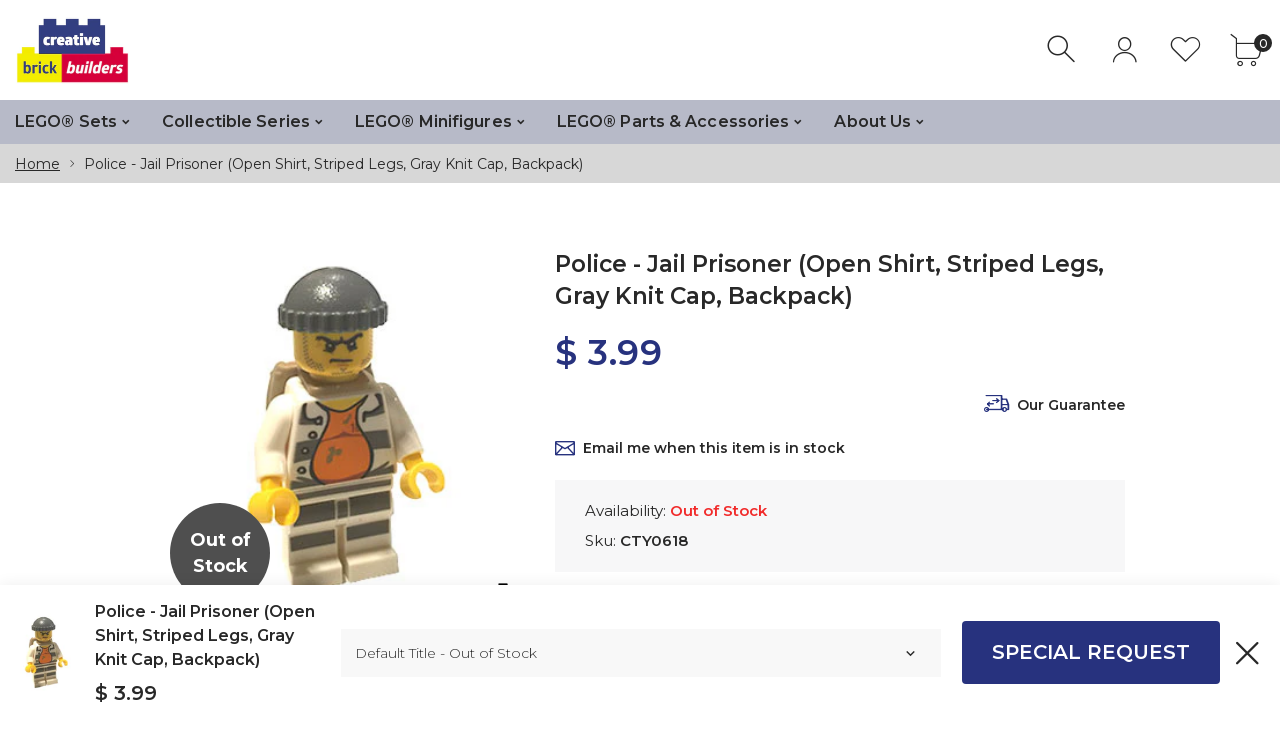

--- FILE ---
content_type: text/html; charset=utf-8
request_url: https://creativebrickbuilders.com/products/police-jail-prisoner-18675-open-shirt-striped-legs-gray-knit-cap-backpack
body_size: 27952
content:
<!doctype html>
<html class="no-js" lang="en">
<head>
     <!--Version 1.3.0    RELEASE-->
<meta charset="utf-8">
<meta http-equiv="X-UA-Compatible" content="IE=edge,chrome=1">
<meta name="viewport" content="width=device-width,initial-scale=1,minimum-scale=1">
<meta name="theme-color" content="">
<link rel="canonical" href="https://creativebrickbuilders.com/products/police-jail-prisoner-18675-open-shirt-striped-legs-gray-knit-cap-backpack"><link rel="shortcut icon" href="//creativebrickbuilders.com/cdn/shop/files/CBB_Favicon2_32x32.png?v=1613741629" type="image/png"><title>Police - Jail Prisoner (Open Shirt, Striped Legs, Gray Knit Cap, Backpack), LEGO Minifigures, Town / City / Police&ndash; Creative Brick Builders</title><meta name="description" content="This LEGO Town / City / Police minifigure was released in 2016."><!-- /snippets/social-meta-tags.liquid -->




<meta property="og:site_name" content="Creative Brick Builders">
<meta property="og:url" content="https://creativebrickbuilders.com/products/police-jail-prisoner-18675-open-shirt-striped-legs-gray-knit-cap-backpack">
<meta property="og:title" content="Police - Jail Prisoner (Open Shirt, Striped Legs, Gray Knit Cap, Backpack)">
<meta property="og:type" content="product">
<meta property="og:description" content="This LEGO Town / City / Police minifigure was released in 2016.">

  <meta property="og:price:amount" content="3.99">
  <meta property="og:price:currency" content="USD">

<meta property="og:image" content="http://creativebrickbuilders.com/cdn/shop/products/lego-police-jail-prisoner-open-shirt-striped-legs-gray-knit-cap-backpack-town-city-police-cty0618_1200x1200.png?v=1586692188">
<meta property="og:image:secure_url" content="https://creativebrickbuilders.com/cdn/shop/products/lego-police-jail-prisoner-open-shirt-striped-legs-gray-knit-cap-backpack-town-city-police-cty0618_1200x1200.png?v=1586692188">


  <meta name="twitter:site" content="@#">

<meta name="twitter:card" content="summary_large_image">
<meta name="twitter:title" content="Police - Jail Prisoner (Open Shirt, Striped Legs, Gray Knit Cap, Backpack)">
<meta name="twitter:description" content="This LEGO Town / City / Police minifigure was released in 2016.">


<link rel="preconnect" href="//fonts.shopifycdn.com">
<link rel="preconnect" href="//fonts.googleapis.com" crossorigin>
<link rel="dns-prefetch" href="//fonts.googleapis.com">
<link rel="dns-prefetch" href="//productreviews.shopifycdn.com">
<link rel="dns-prefetch" href="//cdn.shopify.com">

<link rel="preload" href="//creativebrickbuilders.com/cdn/shop/t/44/assets/vendor.min.css?v=137976765657310889901589724816" as="style">


	<link href="https://fonts.googleapis.com/css2?family=Montserrat:ital,wght@0,300;0,400;0,500;0,600;0,700;0,800;0,900;1,400;1,500;1,600;1,700;1,800;1,900&display=swap" rel="stylesheet">








<style>
    body:not(.is-icons-loaded):not(.documentLoad) .minicart-qty,
body:not(.is-icons-loaded):not(.documentLoad) .mmenu>li>a:not(:only-child):after,
body:not(.is-icons-loaded):not(.documentLoad) [class^="icon-"],
body:not(.is-icons-loaded):not(.documentLoad) [class*=" icon-"],
body:not(.is-icons-loaded):not(.documentLoad) .select-wrapper:before {
    opacity: 0;
}
@media (min-width: 1630px){
    .container:not(.container-prd-block):not(.coming-soon-block) {
        max-width: 1600px;
    }
    .holder-subscribe-full.holder-subscribe--compact > .container {
        max-width: 1570px;
    }
}
.fancybox-thumbs__list a {
    width: 75px;
    height: 75px !important;
    max-height: none !important;
    background-size: auto 100%;
    background: transparent;
}

</style>

<link href="//creativebrickbuilders.com/cdn/shop/t/44/assets/vendor.min.css?v=137976765657310889901589724816" rel="stylesheet">


<link rel="preload" href="//creativebrickbuilders.com/cdn/shop/t/44/assets/bootstrap.min.css?v=39699750872579361291589724793" as="style">
<link rel="preload" href="//creativebrickbuilders.com/cdn/shop/t/44/assets/style.css?v=84234410536174573581595393807" as="style">
<link href="//creativebrickbuilders.com/cdn/shop/t/44/assets/bootstrap.min.css?v=39699750872579361291589724793" rel="stylesheet">
<link href="//creativebrickbuilders.com/cdn/shop/t/44/assets/style.css?v=84234410536174573581595393807" rel="stylesheet" type="text/css" media="all" />
<noscript id="deferred-styles">
    <link href="//creativebrickbuilders.com/cdn/shop/t/44/assets/icons.css?v=172772376513089910871589724800" rel="stylesheet" type="text/css" media="all" />
</noscript >

<link href="//creativebrickbuilders.com/cdn/shop/t/44/assets/custom.css?v=111603181540343972631589724795" rel="stylesheet" type="text/css" media="all" />

<script>
	function loadIconFonts() {
		var iconfont = new FontFace('icon-foxic', 'url(//creativebrickbuilders.com/cdn/shop/t/44/assets/icon-foxic.woff?v=135728971266837770571589724799)');
		iconfont.load().then(function(loaded_face) {
			document.fonts.add(loaded_face);
			setTimeout(function () {
				document.body.classList.add('is-icons-loaded');
			}, 1000);
		})
	}
	document.addEventListener("DOMContentLoaded", loadIconFonts);
	var loadDeferredStyles = function() {
		var addStylesNode = document.getElementById("deferred-styles");
		var replacement = document.createElement("div");
		replacement.innerHTML = addStylesNode.textContent;
		document.body.appendChild(replacement)
		addStylesNode.parentElement.removeChild(addStylesNode);
	};
	var raf = window.requestAnimationFrame || window.mozRequestAnimationFrame ||
		window.webkitRequestAnimationFrame || window.msRequestAnimationFrame;
	if (raf) raf(function() { window.setTimeout(loadDeferredStyles, 0); });
	else window.addEventListener('load', loadDeferredStyles);
	window.js_helper = {};
	js_helper = {
		strings: {
			addToCart: "Add to cart",
			soldOut: "Out of Stock",
			in_stock: "In stock",
			unavailable: "Unavailable",
			regularPrice: "Regular price",
			salePrice: "Sale price",
			sale: "Sale",
			adding: "Adding..",
			added: "In cart",
			error: "Some items became unavailable",
			remove: "Remove",
			quantity: "Quantity",
			ufortunately_left: "Unfortunately, left ",
			left_in_stock_2: "in stock",
			send_inform: "Email me when restocked",
			view_full_info: "View Details",
			quick_view: "QUICK VIEW",
			remove_from_wishlist: "Remove From Wishlist",
		},
		moneyFormat: "$ {{amount}}",
		moneyFormatWithCurrency: "$ {{amount}} USD",
		cart : {"note":null,"attributes":{},"original_total_price":0,"total_price":0,"total_discount":0,"total_weight":0.0,"item_count":0,"items":[],"requires_shipping":false,"currency":"USD","items_subtotal_price":0,"cart_level_discount_applications":[],"checkout_charge_amount":0}
	}
	document.documentElement.className = document.documentElement.className.replace('no-js', 'js');
</script>
<link href="//creativebrickbuilders.com/cdn/shop/t/44/assets/jquery.min.js?v=122536158297655735791589724805" rel="preload" as="script">
<link href="//creativebrickbuilders.com/cdn/shop/t/44/assets/lazysizes.js?v=9828648637280224331589724807" rel="preload" as="script">
<script src="//creativebrickbuilders.com/cdn/shop/t/44/assets/jquery.min.js?v=122536158297655735791589724805"></script>
<script src="//creativebrickbuilders.com/cdn/shop/t/44/assets/lazysizes.js?v=9828648637280224331589724807" async="async"></script>
     <script>window.performance && window.performance.mark && window.performance.mark('shopify.content_for_header.start');</script><meta id="shopify-digital-wallet" name="shopify-digital-wallet" content="/6653187/digital_wallets/dialog">
<meta name="shopify-checkout-api-token" content="48eaa958258e248f1b75865ae161df4a">
<meta id="in-context-paypal-metadata" data-shop-id="6653187" data-venmo-supported="false" data-environment="production" data-locale="en_US" data-paypal-v4="true" data-currency="USD">
<link rel="alternate" type="application/json+oembed" href="https://creativebrickbuilders.com/products/police-jail-prisoner-18675-open-shirt-striped-legs-gray-knit-cap-backpack.oembed">
<script async="async" src="/checkouts/internal/preloads.js?locale=en-US"></script>
<link rel="preconnect" href="https://shop.app" crossorigin="anonymous">
<script async="async" src="https://shop.app/checkouts/internal/preloads.js?locale=en-US&shop_id=6653187" crossorigin="anonymous"></script>
<script id="shopify-features" type="application/json">{"accessToken":"48eaa958258e248f1b75865ae161df4a","betas":["rich-media-storefront-analytics"],"domain":"creativebrickbuilders.com","predictiveSearch":true,"shopId":6653187,"locale":"en"}</script>
<script>var Shopify = Shopify || {};
Shopify.shop = "creative-brick-builders.myshopify.com";
Shopify.locale = "en";
Shopify.currency = {"active":"USD","rate":"1.0"};
Shopify.country = "US";
Shopify.theme = {"name":"Foxic Theme 1.3","id":99457073306,"schema_name":"Foxic","schema_version":"1.3","theme_store_id":null,"role":"main"};
Shopify.theme.handle = "null";
Shopify.theme.style = {"id":null,"handle":null};
Shopify.cdnHost = "creativebrickbuilders.com/cdn";
Shopify.routes = Shopify.routes || {};
Shopify.routes.root = "/";</script>
<script type="module">!function(o){(o.Shopify=o.Shopify||{}).modules=!0}(window);</script>
<script>!function(o){function n(){var o=[];function n(){o.push(Array.prototype.slice.apply(arguments))}return n.q=o,n}var t=o.Shopify=o.Shopify||{};t.loadFeatures=n(),t.autoloadFeatures=n()}(window);</script>
<script>
  window.ShopifyPay = window.ShopifyPay || {};
  window.ShopifyPay.apiHost = "shop.app\/pay";
  window.ShopifyPay.redirectState = null;
</script>
<script id="shop-js-analytics" type="application/json">{"pageType":"product"}</script>
<script defer="defer" async type="module" src="//creativebrickbuilders.com/cdn/shopifycloud/shop-js/modules/v2/client.init-shop-cart-sync_BT-GjEfc.en.esm.js"></script>
<script defer="defer" async type="module" src="//creativebrickbuilders.com/cdn/shopifycloud/shop-js/modules/v2/chunk.common_D58fp_Oc.esm.js"></script>
<script defer="defer" async type="module" src="//creativebrickbuilders.com/cdn/shopifycloud/shop-js/modules/v2/chunk.modal_xMitdFEc.esm.js"></script>
<script type="module">
  await import("//creativebrickbuilders.com/cdn/shopifycloud/shop-js/modules/v2/client.init-shop-cart-sync_BT-GjEfc.en.esm.js");
await import("//creativebrickbuilders.com/cdn/shopifycloud/shop-js/modules/v2/chunk.common_D58fp_Oc.esm.js");
await import("//creativebrickbuilders.com/cdn/shopifycloud/shop-js/modules/v2/chunk.modal_xMitdFEc.esm.js");

  window.Shopify.SignInWithShop?.initShopCartSync?.({"fedCMEnabled":true,"windoidEnabled":true});

</script>
<script>
  window.Shopify = window.Shopify || {};
  if (!window.Shopify.featureAssets) window.Shopify.featureAssets = {};
  window.Shopify.featureAssets['shop-js'] = {"shop-cart-sync":["modules/v2/client.shop-cart-sync_DZOKe7Ll.en.esm.js","modules/v2/chunk.common_D58fp_Oc.esm.js","modules/v2/chunk.modal_xMitdFEc.esm.js"],"init-fed-cm":["modules/v2/client.init-fed-cm_B6oLuCjv.en.esm.js","modules/v2/chunk.common_D58fp_Oc.esm.js","modules/v2/chunk.modal_xMitdFEc.esm.js"],"shop-cash-offers":["modules/v2/client.shop-cash-offers_D2sdYoxE.en.esm.js","modules/v2/chunk.common_D58fp_Oc.esm.js","modules/v2/chunk.modal_xMitdFEc.esm.js"],"shop-login-button":["modules/v2/client.shop-login-button_QeVjl5Y3.en.esm.js","modules/v2/chunk.common_D58fp_Oc.esm.js","modules/v2/chunk.modal_xMitdFEc.esm.js"],"pay-button":["modules/v2/client.pay-button_DXTOsIq6.en.esm.js","modules/v2/chunk.common_D58fp_Oc.esm.js","modules/v2/chunk.modal_xMitdFEc.esm.js"],"shop-button":["modules/v2/client.shop-button_DQZHx9pm.en.esm.js","modules/v2/chunk.common_D58fp_Oc.esm.js","modules/v2/chunk.modal_xMitdFEc.esm.js"],"avatar":["modules/v2/client.avatar_BTnouDA3.en.esm.js"],"init-windoid":["modules/v2/client.init-windoid_CR1B-cfM.en.esm.js","modules/v2/chunk.common_D58fp_Oc.esm.js","modules/v2/chunk.modal_xMitdFEc.esm.js"],"init-shop-for-new-customer-accounts":["modules/v2/client.init-shop-for-new-customer-accounts_C_vY_xzh.en.esm.js","modules/v2/client.shop-login-button_QeVjl5Y3.en.esm.js","modules/v2/chunk.common_D58fp_Oc.esm.js","modules/v2/chunk.modal_xMitdFEc.esm.js"],"init-shop-email-lookup-coordinator":["modules/v2/client.init-shop-email-lookup-coordinator_BI7n9ZSv.en.esm.js","modules/v2/chunk.common_D58fp_Oc.esm.js","modules/v2/chunk.modal_xMitdFEc.esm.js"],"init-shop-cart-sync":["modules/v2/client.init-shop-cart-sync_BT-GjEfc.en.esm.js","modules/v2/chunk.common_D58fp_Oc.esm.js","modules/v2/chunk.modal_xMitdFEc.esm.js"],"shop-toast-manager":["modules/v2/client.shop-toast-manager_DiYdP3xc.en.esm.js","modules/v2/chunk.common_D58fp_Oc.esm.js","modules/v2/chunk.modal_xMitdFEc.esm.js"],"init-customer-accounts":["modules/v2/client.init-customer-accounts_D9ZNqS-Q.en.esm.js","modules/v2/client.shop-login-button_QeVjl5Y3.en.esm.js","modules/v2/chunk.common_D58fp_Oc.esm.js","modules/v2/chunk.modal_xMitdFEc.esm.js"],"init-customer-accounts-sign-up":["modules/v2/client.init-customer-accounts-sign-up_iGw4briv.en.esm.js","modules/v2/client.shop-login-button_QeVjl5Y3.en.esm.js","modules/v2/chunk.common_D58fp_Oc.esm.js","modules/v2/chunk.modal_xMitdFEc.esm.js"],"shop-follow-button":["modules/v2/client.shop-follow-button_CqMgW2wH.en.esm.js","modules/v2/chunk.common_D58fp_Oc.esm.js","modules/v2/chunk.modal_xMitdFEc.esm.js"],"checkout-modal":["modules/v2/client.checkout-modal_xHeaAweL.en.esm.js","modules/v2/chunk.common_D58fp_Oc.esm.js","modules/v2/chunk.modal_xMitdFEc.esm.js"],"shop-login":["modules/v2/client.shop-login_D91U-Q7h.en.esm.js","modules/v2/chunk.common_D58fp_Oc.esm.js","modules/v2/chunk.modal_xMitdFEc.esm.js"],"lead-capture":["modules/v2/client.lead-capture_BJmE1dJe.en.esm.js","modules/v2/chunk.common_D58fp_Oc.esm.js","modules/v2/chunk.modal_xMitdFEc.esm.js"],"payment-terms":["modules/v2/client.payment-terms_Ci9AEqFq.en.esm.js","modules/v2/chunk.common_D58fp_Oc.esm.js","modules/v2/chunk.modal_xMitdFEc.esm.js"]};
</script>
<script>(function() {
  var isLoaded = false;
  function asyncLoad() {
    if (isLoaded) return;
    isLoaded = true;
    var urls = ["https:\/\/app.marsello.com\/Portal\/Custom\/ScriptToInstall\/5bf08187811f9e12582c974a?aProvId=5bf024cb811f9e12582987d9\u0026shop=creative-brick-builders.myshopify.com"];
    for (var i = 0; i < urls.length; i++) {
      var s = document.createElement('script');
      s.type = 'text/javascript';
      s.async = true;
      s.src = urls[i];
      var x = document.getElementsByTagName('script')[0];
      x.parentNode.insertBefore(s, x);
    }
  };
  if(window.attachEvent) {
    window.attachEvent('onload', asyncLoad);
  } else {
    window.addEventListener('load', asyncLoad, false);
  }
})();</script>
<script id="__st">var __st={"a":6653187,"offset":-21600,"reqid":"6f178836-f68e-4b68-ba0a-0d46b6438240-1769226205","pageurl":"creativebrickbuilders.com\/products\/police-jail-prisoner-18675-open-shirt-striped-legs-gray-knit-cap-backpack","u":"d3b25a6848ff","p":"product","rtyp":"product","rid":7036947011};</script>
<script>window.ShopifyPaypalV4VisibilityTracking = true;</script>
<script id="captcha-bootstrap">!function(){'use strict';const t='contact',e='account',n='new_comment',o=[[t,t],['blogs',n],['comments',n],[t,'customer']],c=[[e,'customer_login'],[e,'guest_login'],[e,'recover_customer_password'],[e,'create_customer']],r=t=>t.map((([t,e])=>`form[action*='/${t}']:not([data-nocaptcha='true']) input[name='form_type'][value='${e}']`)).join(','),a=t=>()=>t?[...document.querySelectorAll(t)].map((t=>t.form)):[];function s(){const t=[...o],e=r(t);return a(e)}const i='password',u='form_key',d=['recaptcha-v3-token','g-recaptcha-response','h-captcha-response',i],f=()=>{try{return window.sessionStorage}catch{return}},m='__shopify_v',_=t=>t.elements[u];function p(t,e,n=!1){try{const o=window.sessionStorage,c=JSON.parse(o.getItem(e)),{data:r}=function(t){const{data:e,action:n}=t;return t[m]||n?{data:e,action:n}:{data:t,action:n}}(c);for(const[e,n]of Object.entries(r))t.elements[e]&&(t.elements[e].value=n);n&&o.removeItem(e)}catch(o){console.error('form repopulation failed',{error:o})}}const l='form_type',E='cptcha';function T(t){t.dataset[E]=!0}const w=window,h=w.document,L='Shopify',v='ce_forms',y='captcha';let A=!1;((t,e)=>{const n=(g='f06e6c50-85a8-45c8-87d0-21a2b65856fe',I='https://cdn.shopify.com/shopifycloud/storefront-forms-hcaptcha/ce_storefront_forms_captcha_hcaptcha.v1.5.2.iife.js',D={infoText:'Protected by hCaptcha',privacyText:'Privacy',termsText:'Terms'},(t,e,n)=>{const o=w[L][v],c=o.bindForm;if(c)return c(t,g,e,D).then(n);var r;o.q.push([[t,g,e,D],n]),r=I,A||(h.body.append(Object.assign(h.createElement('script'),{id:'captcha-provider',async:!0,src:r})),A=!0)});var g,I,D;w[L]=w[L]||{},w[L][v]=w[L][v]||{},w[L][v].q=[],w[L][y]=w[L][y]||{},w[L][y].protect=function(t,e){n(t,void 0,e),T(t)},Object.freeze(w[L][y]),function(t,e,n,w,h,L){const[v,y,A,g]=function(t,e,n){const i=e?o:[],u=t?c:[],d=[...i,...u],f=r(d),m=r(i),_=r(d.filter((([t,e])=>n.includes(e))));return[a(f),a(m),a(_),s()]}(w,h,L),I=t=>{const e=t.target;return e instanceof HTMLFormElement?e:e&&e.form},D=t=>v().includes(t);t.addEventListener('submit',(t=>{const e=I(t);if(!e)return;const n=D(e)&&!e.dataset.hcaptchaBound&&!e.dataset.recaptchaBound,o=_(e),c=g().includes(e)&&(!o||!o.value);(n||c)&&t.preventDefault(),c&&!n&&(function(t){try{if(!f())return;!function(t){const e=f();if(!e)return;const n=_(t);if(!n)return;const o=n.value;o&&e.removeItem(o)}(t);const e=Array.from(Array(32),(()=>Math.random().toString(36)[2])).join('');!function(t,e){_(t)||t.append(Object.assign(document.createElement('input'),{type:'hidden',name:u})),t.elements[u].value=e}(t,e),function(t,e){const n=f();if(!n)return;const o=[...t.querySelectorAll(`input[type='${i}']`)].map((({name:t})=>t)),c=[...d,...o],r={};for(const[a,s]of new FormData(t).entries())c.includes(a)||(r[a]=s);n.setItem(e,JSON.stringify({[m]:1,action:t.action,data:r}))}(t,e)}catch(e){console.error('failed to persist form',e)}}(e),e.submit())}));const S=(t,e)=>{t&&!t.dataset[E]&&(n(t,e.some((e=>e===t))),T(t))};for(const o of['focusin','change'])t.addEventListener(o,(t=>{const e=I(t);D(e)&&S(e,y())}));const B=e.get('form_key'),M=e.get(l),P=B&&M;t.addEventListener('DOMContentLoaded',(()=>{const t=y();if(P)for(const e of t)e.elements[l].value===M&&p(e,B);[...new Set([...A(),...v().filter((t=>'true'===t.dataset.shopifyCaptcha))])].forEach((e=>S(e,t)))}))}(h,new URLSearchParams(w.location.search),n,t,e,['guest_login'])})(!0,!0)}();</script>
<script integrity="sha256-4kQ18oKyAcykRKYeNunJcIwy7WH5gtpwJnB7kiuLZ1E=" data-source-attribution="shopify.loadfeatures" defer="defer" src="//creativebrickbuilders.com/cdn/shopifycloud/storefront/assets/storefront/load_feature-a0a9edcb.js" crossorigin="anonymous"></script>
<script crossorigin="anonymous" defer="defer" src="//creativebrickbuilders.com/cdn/shopifycloud/storefront/assets/shopify_pay/storefront-65b4c6d7.js?v=20250812"></script>
<script data-source-attribution="shopify.dynamic_checkout.dynamic.init">var Shopify=Shopify||{};Shopify.PaymentButton=Shopify.PaymentButton||{isStorefrontPortableWallets:!0,init:function(){window.Shopify.PaymentButton.init=function(){};var t=document.createElement("script");t.src="https://creativebrickbuilders.com/cdn/shopifycloud/portable-wallets/latest/portable-wallets.en.js",t.type="module",document.head.appendChild(t)}};
</script>
<script data-source-attribution="shopify.dynamic_checkout.buyer_consent">
  function portableWalletsHideBuyerConsent(e){var t=document.getElementById("shopify-buyer-consent"),n=document.getElementById("shopify-subscription-policy-button");t&&n&&(t.classList.add("hidden"),t.setAttribute("aria-hidden","true"),n.removeEventListener("click",e))}function portableWalletsShowBuyerConsent(e){var t=document.getElementById("shopify-buyer-consent"),n=document.getElementById("shopify-subscription-policy-button");t&&n&&(t.classList.remove("hidden"),t.removeAttribute("aria-hidden"),n.addEventListener("click",e))}window.Shopify?.PaymentButton&&(window.Shopify.PaymentButton.hideBuyerConsent=portableWalletsHideBuyerConsent,window.Shopify.PaymentButton.showBuyerConsent=portableWalletsShowBuyerConsent);
</script>
<script data-source-attribution="shopify.dynamic_checkout.cart.bootstrap">document.addEventListener("DOMContentLoaded",(function(){function t(){return document.querySelector("shopify-accelerated-checkout-cart, shopify-accelerated-checkout")}if(t())Shopify.PaymentButton.init();else{new MutationObserver((function(e,n){t()&&(Shopify.PaymentButton.init(),n.disconnect())})).observe(document.body,{childList:!0,subtree:!0})}}));
</script>
<link id="shopify-accelerated-checkout-styles" rel="stylesheet" media="screen" href="https://creativebrickbuilders.com/cdn/shopifycloud/portable-wallets/latest/accelerated-checkout-backwards-compat.css" crossorigin="anonymous">
<style id="shopify-accelerated-checkout-cart">
        #shopify-buyer-consent {
  margin-top: 1em;
  display: inline-block;
  width: 100%;
}

#shopify-buyer-consent.hidden {
  display: none;
}

#shopify-subscription-policy-button {
  background: none;
  border: none;
  padding: 0;
  text-decoration: underline;
  font-size: inherit;
  cursor: pointer;
}

#shopify-subscription-policy-button::before {
  box-shadow: none;
}

      </style>

<script>window.performance && window.performance.mark && window.performance.mark('shopify.content_for_header.end');</script>
<link href="https://monorail-edge.shopifysvc.com" rel="dns-prefetch">
<script>(function(){if ("sendBeacon" in navigator && "performance" in window) {try {var session_token_from_headers = performance.getEntriesByType('navigation')[0].serverTiming.find(x => x.name == '_s').description;} catch {var session_token_from_headers = undefined;}var session_cookie_matches = document.cookie.match(/_shopify_s=([^;]*)/);var session_token_from_cookie = session_cookie_matches && session_cookie_matches.length === 2 ? session_cookie_matches[1] : "";var session_token = session_token_from_headers || session_token_from_cookie || "";function handle_abandonment_event(e) {var entries = performance.getEntries().filter(function(entry) {return /monorail-edge.shopifysvc.com/.test(entry.name);});if (!window.abandonment_tracked && entries.length === 0) {window.abandonment_tracked = true;var currentMs = Date.now();var navigation_start = performance.timing.navigationStart;var payload = {shop_id: 6653187,url: window.location.href,navigation_start,duration: currentMs - navigation_start,session_token,page_type: "product"};window.navigator.sendBeacon("https://monorail-edge.shopifysvc.com/v1/produce", JSON.stringify({schema_id: "online_store_buyer_site_abandonment/1.1",payload: payload,metadata: {event_created_at_ms: currentMs,event_sent_at_ms: currentMs}}));}}window.addEventListener('pagehide', handle_abandonment_event);}}());</script>
<script id="web-pixels-manager-setup">(function e(e,d,r,n,o){if(void 0===o&&(o={}),!Boolean(null===(a=null===(i=window.Shopify)||void 0===i?void 0:i.analytics)||void 0===a?void 0:a.replayQueue)){var i,a;window.Shopify=window.Shopify||{};var t=window.Shopify;t.analytics=t.analytics||{};var s=t.analytics;s.replayQueue=[],s.publish=function(e,d,r){return s.replayQueue.push([e,d,r]),!0};try{self.performance.mark("wpm:start")}catch(e){}var l=function(){var e={modern:/Edge?\/(1{2}[4-9]|1[2-9]\d|[2-9]\d{2}|\d{4,})\.\d+(\.\d+|)|Firefox\/(1{2}[4-9]|1[2-9]\d|[2-9]\d{2}|\d{4,})\.\d+(\.\d+|)|Chrom(ium|e)\/(9{2}|\d{3,})\.\d+(\.\d+|)|(Maci|X1{2}).+ Version\/(15\.\d+|(1[6-9]|[2-9]\d|\d{3,})\.\d+)([,.]\d+|)( \(\w+\)|)( Mobile\/\w+|) Safari\/|Chrome.+OPR\/(9{2}|\d{3,})\.\d+\.\d+|(CPU[ +]OS|iPhone[ +]OS|CPU[ +]iPhone|CPU IPhone OS|CPU iPad OS)[ +]+(15[._]\d+|(1[6-9]|[2-9]\d|\d{3,})[._]\d+)([._]\d+|)|Android:?[ /-](13[3-9]|1[4-9]\d|[2-9]\d{2}|\d{4,})(\.\d+|)(\.\d+|)|Android.+Firefox\/(13[5-9]|1[4-9]\d|[2-9]\d{2}|\d{4,})\.\d+(\.\d+|)|Android.+Chrom(ium|e)\/(13[3-9]|1[4-9]\d|[2-9]\d{2}|\d{4,})\.\d+(\.\d+|)|SamsungBrowser\/([2-9]\d|\d{3,})\.\d+/,legacy:/Edge?\/(1[6-9]|[2-9]\d|\d{3,})\.\d+(\.\d+|)|Firefox\/(5[4-9]|[6-9]\d|\d{3,})\.\d+(\.\d+|)|Chrom(ium|e)\/(5[1-9]|[6-9]\d|\d{3,})\.\d+(\.\d+|)([\d.]+$|.*Safari\/(?![\d.]+ Edge\/[\d.]+$))|(Maci|X1{2}).+ Version\/(10\.\d+|(1[1-9]|[2-9]\d|\d{3,})\.\d+)([,.]\d+|)( \(\w+\)|)( Mobile\/\w+|) Safari\/|Chrome.+OPR\/(3[89]|[4-9]\d|\d{3,})\.\d+\.\d+|(CPU[ +]OS|iPhone[ +]OS|CPU[ +]iPhone|CPU IPhone OS|CPU iPad OS)[ +]+(10[._]\d+|(1[1-9]|[2-9]\d|\d{3,})[._]\d+)([._]\d+|)|Android:?[ /-](13[3-9]|1[4-9]\d|[2-9]\d{2}|\d{4,})(\.\d+|)(\.\d+|)|Mobile Safari.+OPR\/([89]\d|\d{3,})\.\d+\.\d+|Android.+Firefox\/(13[5-9]|1[4-9]\d|[2-9]\d{2}|\d{4,})\.\d+(\.\d+|)|Android.+Chrom(ium|e)\/(13[3-9]|1[4-9]\d|[2-9]\d{2}|\d{4,})\.\d+(\.\d+|)|Android.+(UC? ?Browser|UCWEB|U3)[ /]?(15\.([5-9]|\d{2,})|(1[6-9]|[2-9]\d|\d{3,})\.\d+)\.\d+|SamsungBrowser\/(5\.\d+|([6-9]|\d{2,})\.\d+)|Android.+MQ{2}Browser\/(14(\.(9|\d{2,})|)|(1[5-9]|[2-9]\d|\d{3,})(\.\d+|))(\.\d+|)|K[Aa][Ii]OS\/(3\.\d+|([4-9]|\d{2,})\.\d+)(\.\d+|)/},d=e.modern,r=e.legacy,n=navigator.userAgent;return n.match(d)?"modern":n.match(r)?"legacy":"unknown"}(),u="modern"===l?"modern":"legacy",c=(null!=n?n:{modern:"",legacy:""})[u],f=function(e){return[e.baseUrl,"/wpm","/b",e.hashVersion,"modern"===e.buildTarget?"m":"l",".js"].join("")}({baseUrl:d,hashVersion:r,buildTarget:u}),m=function(e){var d=e.version,r=e.bundleTarget,n=e.surface,o=e.pageUrl,i=e.monorailEndpoint;return{emit:function(e){var a=e.status,t=e.errorMsg,s=(new Date).getTime(),l=JSON.stringify({metadata:{event_sent_at_ms:s},events:[{schema_id:"web_pixels_manager_load/3.1",payload:{version:d,bundle_target:r,page_url:o,status:a,surface:n,error_msg:t},metadata:{event_created_at_ms:s}}]});if(!i)return console&&console.warn&&console.warn("[Web Pixels Manager] No Monorail endpoint provided, skipping logging."),!1;try{return self.navigator.sendBeacon.bind(self.navigator)(i,l)}catch(e){}var u=new XMLHttpRequest;try{return u.open("POST",i,!0),u.setRequestHeader("Content-Type","text/plain"),u.send(l),!0}catch(e){return console&&console.warn&&console.warn("[Web Pixels Manager] Got an unhandled error while logging to Monorail."),!1}}}}({version:r,bundleTarget:l,surface:e.surface,pageUrl:self.location.href,monorailEndpoint:e.monorailEndpoint});try{o.browserTarget=l,function(e){var d=e.src,r=e.async,n=void 0===r||r,o=e.onload,i=e.onerror,a=e.sri,t=e.scriptDataAttributes,s=void 0===t?{}:t,l=document.createElement("script"),u=document.querySelector("head"),c=document.querySelector("body");if(l.async=n,l.src=d,a&&(l.integrity=a,l.crossOrigin="anonymous"),s)for(var f in s)if(Object.prototype.hasOwnProperty.call(s,f))try{l.dataset[f]=s[f]}catch(e){}if(o&&l.addEventListener("load",o),i&&l.addEventListener("error",i),u)u.appendChild(l);else{if(!c)throw new Error("Did not find a head or body element to append the script");c.appendChild(l)}}({src:f,async:!0,onload:function(){if(!function(){var e,d;return Boolean(null===(d=null===(e=window.Shopify)||void 0===e?void 0:e.analytics)||void 0===d?void 0:d.initialized)}()){var d=window.webPixelsManager.init(e)||void 0;if(d){var r=window.Shopify.analytics;r.replayQueue.forEach((function(e){var r=e[0],n=e[1],o=e[2];d.publishCustomEvent(r,n,o)})),r.replayQueue=[],r.publish=d.publishCustomEvent,r.visitor=d.visitor,r.initialized=!0}}},onerror:function(){return m.emit({status:"failed",errorMsg:"".concat(f," has failed to load")})},sri:function(e){var d=/^sha384-[A-Za-z0-9+/=]+$/;return"string"==typeof e&&d.test(e)}(c)?c:"",scriptDataAttributes:o}),m.emit({status:"loading"})}catch(e){m.emit({status:"failed",errorMsg:(null==e?void 0:e.message)||"Unknown error"})}}})({shopId: 6653187,storefrontBaseUrl: "https://creativebrickbuilders.com",extensionsBaseUrl: "https://extensions.shopifycdn.com/cdn/shopifycloud/web-pixels-manager",monorailEndpoint: "https://monorail-edge.shopifysvc.com/unstable/produce_batch",surface: "storefront-renderer",enabledBetaFlags: ["2dca8a86"],webPixelsConfigList: [{"id":"76480749","eventPayloadVersion":"v1","runtimeContext":"LAX","scriptVersion":"1","type":"CUSTOM","privacyPurposes":["ANALYTICS"],"name":"Google Analytics tag (migrated)"},{"id":"shopify-app-pixel","configuration":"{}","eventPayloadVersion":"v1","runtimeContext":"STRICT","scriptVersion":"0450","apiClientId":"shopify-pixel","type":"APP","privacyPurposes":["ANALYTICS","MARKETING"]},{"id":"shopify-custom-pixel","eventPayloadVersion":"v1","runtimeContext":"LAX","scriptVersion":"0450","apiClientId":"shopify-pixel","type":"CUSTOM","privacyPurposes":["ANALYTICS","MARKETING"]}],isMerchantRequest: false,initData: {"shop":{"name":"Creative Brick Builders","paymentSettings":{"currencyCode":"USD"},"myshopifyDomain":"creative-brick-builders.myshopify.com","countryCode":"US","storefrontUrl":"https:\/\/creativebrickbuilders.com"},"customer":null,"cart":null,"checkout":null,"productVariants":[{"price":{"amount":3.99,"currencyCode":"USD"},"product":{"title":"Police - Jail Prisoner (Open Shirt, Striped Legs, Gray Knit Cap, Backpack)","vendor":"LEGO Minifigures","id":"7036947011","untranslatedTitle":"Police - Jail Prisoner (Open Shirt, Striped Legs, Gray Knit Cap, Backpack)","url":"\/products\/police-jail-prisoner-18675-open-shirt-striped-legs-gray-knit-cap-backpack","type":"Town \/ City \/ Police"},"id":"42630533251","image":{"src":"\/\/creativebrickbuilders.com\/cdn\/shop\/products\/lego-police-jail-prisoner-open-shirt-striped-legs-gray-knit-cap-backpack-town-city-police-cty0618.png?v=1586692188"},"sku":"CTY0618","title":"Default Title","untranslatedTitle":"Default Title"}],"purchasingCompany":null},},"https://creativebrickbuilders.com/cdn","fcfee988w5aeb613cpc8e4bc33m6693e112",{"modern":"","legacy":""},{"shopId":"6653187","storefrontBaseUrl":"https:\/\/creativebrickbuilders.com","extensionBaseUrl":"https:\/\/extensions.shopifycdn.com\/cdn\/shopifycloud\/web-pixels-manager","surface":"storefront-renderer","enabledBetaFlags":"[\"2dca8a86\"]","isMerchantRequest":"false","hashVersion":"fcfee988w5aeb613cpc8e4bc33m6693e112","publish":"custom","events":"[[\"page_viewed\",{}],[\"product_viewed\",{\"productVariant\":{\"price\":{\"amount\":3.99,\"currencyCode\":\"USD\"},\"product\":{\"title\":\"Police - Jail Prisoner (Open Shirt, Striped Legs, Gray Knit Cap, Backpack)\",\"vendor\":\"LEGO Minifigures\",\"id\":\"7036947011\",\"untranslatedTitle\":\"Police - Jail Prisoner (Open Shirt, Striped Legs, Gray Knit Cap, Backpack)\",\"url\":\"\/products\/police-jail-prisoner-18675-open-shirt-striped-legs-gray-knit-cap-backpack\",\"type\":\"Town \/ City \/ Police\"},\"id\":\"42630533251\",\"image\":{\"src\":\"\/\/creativebrickbuilders.com\/cdn\/shop\/products\/lego-police-jail-prisoner-open-shirt-striped-legs-gray-knit-cap-backpack-town-city-police-cty0618.png?v=1586692188\"},\"sku\":\"CTY0618\",\"title\":\"Default Title\",\"untranslatedTitle\":\"Default Title\"}}]]"});</script><script>
  window.ShopifyAnalytics = window.ShopifyAnalytics || {};
  window.ShopifyAnalytics.meta = window.ShopifyAnalytics.meta || {};
  window.ShopifyAnalytics.meta.currency = 'USD';
  var meta = {"product":{"id":7036947011,"gid":"gid:\/\/shopify\/Product\/7036947011","vendor":"LEGO Minifigures","type":"Town \/ City \/ Police","handle":"police-jail-prisoner-18675-open-shirt-striped-legs-gray-knit-cap-backpack","variants":[{"id":42630533251,"price":399,"name":"Police - Jail Prisoner (Open Shirt, Striped Legs, Gray Knit Cap, Backpack)","public_title":null,"sku":"CTY0618"}],"remote":false},"page":{"pageType":"product","resourceType":"product","resourceId":7036947011,"requestId":"6f178836-f68e-4b68-ba0a-0d46b6438240-1769226205"}};
  for (var attr in meta) {
    window.ShopifyAnalytics.meta[attr] = meta[attr];
  }
</script>
<script class="analytics">
  (function () {
    var customDocumentWrite = function(content) {
      var jquery = null;

      if (window.jQuery) {
        jquery = window.jQuery;
      } else if (window.Checkout && window.Checkout.$) {
        jquery = window.Checkout.$;
      }

      if (jquery) {
        jquery('body').append(content);
      }
    };

    var hasLoggedConversion = function(token) {
      if (token) {
        return document.cookie.indexOf('loggedConversion=' + token) !== -1;
      }
      return false;
    }

    var setCookieIfConversion = function(token) {
      if (token) {
        var twoMonthsFromNow = new Date(Date.now());
        twoMonthsFromNow.setMonth(twoMonthsFromNow.getMonth() + 2);

        document.cookie = 'loggedConversion=' + token + '; expires=' + twoMonthsFromNow;
      }
    }

    var trekkie = window.ShopifyAnalytics.lib = window.trekkie = window.trekkie || [];
    if (trekkie.integrations) {
      return;
    }
    trekkie.methods = [
      'identify',
      'page',
      'ready',
      'track',
      'trackForm',
      'trackLink'
    ];
    trekkie.factory = function(method) {
      return function() {
        var args = Array.prototype.slice.call(arguments);
        args.unshift(method);
        trekkie.push(args);
        return trekkie;
      };
    };
    for (var i = 0; i < trekkie.methods.length; i++) {
      var key = trekkie.methods[i];
      trekkie[key] = trekkie.factory(key);
    }
    trekkie.load = function(config) {
      trekkie.config = config || {};
      trekkie.config.initialDocumentCookie = document.cookie;
      var first = document.getElementsByTagName('script')[0];
      var script = document.createElement('script');
      script.type = 'text/javascript';
      script.onerror = function(e) {
        var scriptFallback = document.createElement('script');
        scriptFallback.type = 'text/javascript';
        scriptFallback.onerror = function(error) {
                var Monorail = {
      produce: function produce(monorailDomain, schemaId, payload) {
        var currentMs = new Date().getTime();
        var event = {
          schema_id: schemaId,
          payload: payload,
          metadata: {
            event_created_at_ms: currentMs,
            event_sent_at_ms: currentMs
          }
        };
        return Monorail.sendRequest("https://" + monorailDomain + "/v1/produce", JSON.stringify(event));
      },
      sendRequest: function sendRequest(endpointUrl, payload) {
        // Try the sendBeacon API
        if (window && window.navigator && typeof window.navigator.sendBeacon === 'function' && typeof window.Blob === 'function' && !Monorail.isIos12()) {
          var blobData = new window.Blob([payload], {
            type: 'text/plain'
          });

          if (window.navigator.sendBeacon(endpointUrl, blobData)) {
            return true;
          } // sendBeacon was not successful

        } // XHR beacon

        var xhr = new XMLHttpRequest();

        try {
          xhr.open('POST', endpointUrl);
          xhr.setRequestHeader('Content-Type', 'text/plain');
          xhr.send(payload);
        } catch (e) {
          console.log(e);
        }

        return false;
      },
      isIos12: function isIos12() {
        return window.navigator.userAgent.lastIndexOf('iPhone; CPU iPhone OS 12_') !== -1 || window.navigator.userAgent.lastIndexOf('iPad; CPU OS 12_') !== -1;
      }
    };
    Monorail.produce('monorail-edge.shopifysvc.com',
      'trekkie_storefront_load_errors/1.1',
      {shop_id: 6653187,
      theme_id: 99457073306,
      app_name: "storefront",
      context_url: window.location.href,
      source_url: "//creativebrickbuilders.com/cdn/s/trekkie.storefront.8d95595f799fbf7e1d32231b9a28fd43b70c67d3.min.js"});

        };
        scriptFallback.async = true;
        scriptFallback.src = '//creativebrickbuilders.com/cdn/s/trekkie.storefront.8d95595f799fbf7e1d32231b9a28fd43b70c67d3.min.js';
        first.parentNode.insertBefore(scriptFallback, first);
      };
      script.async = true;
      script.src = '//creativebrickbuilders.com/cdn/s/trekkie.storefront.8d95595f799fbf7e1d32231b9a28fd43b70c67d3.min.js';
      first.parentNode.insertBefore(script, first);
    };
    trekkie.load(
      {"Trekkie":{"appName":"storefront","development":false,"defaultAttributes":{"shopId":6653187,"isMerchantRequest":null,"themeId":99457073306,"themeCityHash":"6745645279928647437","contentLanguage":"en","currency":"USD","eventMetadataId":"10943b24-6807-4986-967d-068c88b28d92"},"isServerSideCookieWritingEnabled":true,"monorailRegion":"shop_domain","enabledBetaFlags":["65f19447"]},"Session Attribution":{},"S2S":{"facebookCapiEnabled":false,"source":"trekkie-storefront-renderer","apiClientId":580111}}
    );

    var loaded = false;
    trekkie.ready(function() {
      if (loaded) return;
      loaded = true;

      window.ShopifyAnalytics.lib = window.trekkie;

      var originalDocumentWrite = document.write;
      document.write = customDocumentWrite;
      try { window.ShopifyAnalytics.merchantGoogleAnalytics.call(this); } catch(error) {};
      document.write = originalDocumentWrite;

      window.ShopifyAnalytics.lib.page(null,{"pageType":"product","resourceType":"product","resourceId":7036947011,"requestId":"6f178836-f68e-4b68-ba0a-0d46b6438240-1769226205","shopifyEmitted":true});

      var match = window.location.pathname.match(/checkouts\/(.+)\/(thank_you|post_purchase)/)
      var token = match? match[1]: undefined;
      if (!hasLoggedConversion(token)) {
        setCookieIfConversion(token);
        window.ShopifyAnalytics.lib.track("Viewed Product",{"currency":"USD","variantId":42630533251,"productId":7036947011,"productGid":"gid:\/\/shopify\/Product\/7036947011","name":"Police - Jail Prisoner (Open Shirt, Striped Legs, Gray Knit Cap, Backpack)","price":"3.99","sku":"CTY0618","brand":"LEGO Minifigures","variant":null,"category":"Town \/ City \/ Police","nonInteraction":true,"remote":false},undefined,undefined,{"shopifyEmitted":true});
      window.ShopifyAnalytics.lib.track("monorail:\/\/trekkie_storefront_viewed_product\/1.1",{"currency":"USD","variantId":42630533251,"productId":7036947011,"productGid":"gid:\/\/shopify\/Product\/7036947011","name":"Police - Jail Prisoner (Open Shirt, Striped Legs, Gray Knit Cap, Backpack)","price":"3.99","sku":"CTY0618","brand":"LEGO Minifigures","variant":null,"category":"Town \/ City \/ Police","nonInteraction":true,"remote":false,"referer":"https:\/\/creativebrickbuilders.com\/products\/police-jail-prisoner-18675-open-shirt-striped-legs-gray-knit-cap-backpack"});
      }
    });


        var eventsListenerScript = document.createElement('script');
        eventsListenerScript.async = true;
        eventsListenerScript.src = "//creativebrickbuilders.com/cdn/shopifycloud/storefront/assets/shop_events_listener-3da45d37.js";
        document.getElementsByTagName('head')[0].appendChild(eventsListenerScript);

})();</script>
  <script>
  if (!window.ga || (window.ga && typeof window.ga !== 'function')) {
    window.ga = function ga() {
      (window.ga.q = window.ga.q || []).push(arguments);
      if (window.Shopify && window.Shopify.analytics && typeof window.Shopify.analytics.publish === 'function') {
        window.Shopify.analytics.publish("ga_stub_called", {}, {sendTo: "google_osp_migration"});
      }
      console.error("Shopify's Google Analytics stub called with:", Array.from(arguments), "\nSee https://help.shopify.com/manual/promoting-marketing/pixels/pixel-migration#google for more information.");
    };
    if (window.Shopify && window.Shopify.analytics && typeof window.Shopify.analytics.publish === 'function') {
      window.Shopify.analytics.publish("ga_stub_initialized", {}, {sendTo: "google_osp_migration"});
    }
  }
</script>
<script
  defer
  src="https://creativebrickbuilders.com/cdn/shopifycloud/perf-kit/shopify-perf-kit-3.0.4.min.js"
  data-application="storefront-renderer"
  data-shop-id="6653187"
  data-render-region="gcp-us-east1"
  data-page-type="product"
  data-theme-instance-id="99457073306"
  data-theme-name="Foxic"
  data-theme-version="1.3"
  data-monorail-region="shop_domain"
  data-resource-timing-sampling-rate="10"
  data-shs="true"
  data-shs-beacon="true"
  data-shs-export-with-fetch="true"
  data-shs-logs-sample-rate="1"
  data-shs-beacon-endpoint="https://creativebrickbuilders.com/api/collect"
></script>
</head>
<body class="template-product page- equal-height    ">

<div id="shopify-section-header" class="shopify-section hdr-wrap"><header class="hdr-wrap "  data-section-id="header" data-section-type="header-section">
    
    <div class="hdr hdr-style4">
    <div class="hdr-content">
        <div class="container">
            <div class="row">
                <div class="col-auto show-mobile">
                    <!-- Menu Toggle -->
<div class="menu-toggle"> <a href="#" class="mobilemenu-toggle"><i class="icon-menu"></i></a> </div>
<!-- /Menu Toggle -->
                </div>
                <div class="col-auto hdr-logo">
                    <a href="/" class="logo image-container" style="padding-bottom: 61.0%;">
        <img class="lazyload"
             data-src="//creativebrickbuilders.com/cdn/shop/files/CBB_Logo_3f_228x.png?v=1614306434"
             data-srcset="//creativebrickbuilders.com/cdn/shop/files/CBB_Logo_3f_228x.png?v=1614306434 1x, //creativebrickbuilders.com/cdn/shop/files/CBB_Logo_3f_228x.png?v=1614306434 2x"
             alt="Creative Brick Builders"><style>
        @media screen and (min-width: 768px) {
            .hdr-logo > a {width: 114px}
            .hdr-logo > a img {max-width: 114px; width: 100%;}
        }
        @media screen and (max-width: 767px) {
            .hdr-logo > a {width: 122px}
            .hdr-logo > a img {max-width: 122px; width: 100%;}
        }
    </style>
</a>
                </div><div class="hdr-links-wrap col-auto ml-auto"><div class="hdr-inline-link">
                        
<!-- Header Search -->
<div class="search_container_desktop">
    <div class="dropdn dropdn_search dropdn_fullwidth">
        <a href="#" class="dropdn-link js-dropdn-link only-icon" title="Search"><i class="icon-search"></i><span class="dropdn-link-txt">Search</span></a>
        <div class="dropdn-content">
            <div class="container">
                <form action="/search" method="get" class="search search-off-popular" role="search">
                    <input type="hidden" name="type" value="product" />
                    <input type="search" name="q" class="search-input input-empty" placeholder="What are you looking for?">
                    <button type="submit" class="search-button"><i class="icon-search"></i></button>
                    <a href="#" class="search-close js-dropdn-close"><i class="icon-close-thin"></i></a>
                </form>
            </div>
        </div>
    </div>
</div>
<!-- /Header Search -->

                        
<!-- Header Account -->
<div class="dropdn dropdn_account dropdn_fullheight">
    <a href="#" class="dropdn-link js-dropdn-link only-icon" data-panel="#dropdnAccount" title="Log in"><i class="icon-user"></i><span class="dropdn-link-txt">Log in</span></a>
</div>
<!-- /Header Account -->

                        
                        <div class="dropdn dropdn_wishlist">
        <a href="/pages/wishlist" class="dropdn-link only-icon wishlist-link" title="Wishlist">
            <i class="icon-heart"></i><span class="wishlist-qty js-wishlist-qty"></span>
        </a>
    </div>
                        
<div class="dropdn dropdn_fullheight minicart ">
    <a href="#" class="dropdn-link js-dropdn-link minicart-link" data-panel="#dropdnMinicart" title="Your cart">
        <i class="icon-cart"></i>
        <span class="minicart-qty">0</span>
        <span class="minicart-total hide-mobile d-none">$ 0.00</span>
    </a>
</div>

                    </div>
                </div>
            </div>
        </div>
    </div>
    <div class="hdr-navline hdr-navline--light">
        <div class="container">
            <div class="row">
                <div class="col hdr-navline-left">
                    <!--navigation-->
                    <div class="hdr-nav hide-mobile nav-holder justify-content-start">
                        
    
        <ul class="mmenu mmenu-js">
            
                <li class="mmenu-item--simple title-lego-sets">
                    <a href="/collections/sets-in-stock" class=" no-uppercase">LEGO® Sets</a>
                    
                        <div class="mmenu-submenu">
                            <ul class="submenu-list">
                                
                                    <li>
                                        <a href="/collections/sets-in-stock" >Top Sellers</a>
                                        
                                            <ul>
                                                
                                                    <li>
                                                        <a href="/collections/star-wars-sets-in-stock" >Star Wars </a>
                                                        
                                                    </li>
                                                
                                                    <li>
                                                        <a href="/collections/super-heroes-sets-in-stock" >Super Heroes</a>
                                                        
                                                    </li>
                                                
                                                    <li>
                                                        <a href="/collections/sets-harry-potter" >Harry Potter</a>
                                                        
                                                    </li>
                                                
                                                    <li>
                                                        <a href="/collections/sets-architecture" >Architecture</a>
                                                        
                                                    </li>
                                                
                                                    <li>
                                                        <a href="/collections/sets-castle" >Castle</a>
                                                        
                                                    </li>
                                                
                                                    <li>
                                                        <a href="/collections/sets-city" >City / Town</a>
                                                        
                                                    </li>
                                                
                                                    <li>
                                                        <a href="/collections/sets-classic" >Classic</a>
                                                        
                                                    </li>
                                                
                                                    <li>
                                                        <a href="/collections/disney-princess-sets-all" >Disney Princess</a>
                                                        
                                                    </li>
                                                
                                                    <li>
                                                        <a href="/collections/sets-friends" >Friends</a>
                                                        
                                                    </li>
                                                
                                                    <li>
                                                        <a href="/collections/sets-elves" >Elves</a>
                                                        
                                                    </li>
                                                
                                                    <li>
                                                        <a href="/collections/sets-the-lego-movie" >The LEGO Movie</a>
                                                        
                                                    </li>
                                                
                                                    <li>
                                                        <a href="/collections/sets-lego-ideas" >LEGO Ideas </a>
                                                        
                                                    </li>
                                                
                                                    <li>
                                                        <a href="/collections/sets-modular-buildings" >Modular Buildings</a>
                                                        
                                                    </li>
                                                
                                                    <li>
                                                        <a href="/collections/ninjago-sets-in-stock" >Ninjago</a>
                                                        
                                                    </li>
                                                
                                                    <li>
                                                        <a href="/collections/ucs" >UCS (Ultimate Collector's Series)</a>
                                                        
                                                    </li>
                                                
                                            </ul>
                                        
                                    </li>
                                
                                    <li>
                                        <a href="/pages/sets-by-theme" >Movies and Pop Culture</a>
                                        
                                            <ul>
                                                
                                                    <li>
                                                        <a href="/collections/overwatch" >Overwatch</a>
                                                        
                                                    </li>
                                                
                                                    <li>
                                                        <a href="/collections/sets-angry-birds" >Angry Birds</a>
                                                        
                                                    </li>
                                                
                                                    <li>
                                                        <a href="/collections/sets-ghostbusters" >Ghostbusters</a>
                                                        
                                                    </li>
                                                
                                                    <li>
                                                        <a href="/collections/sets-the-hobbit" >The Hobbit / The Lord of the Rings</a>
                                                        
                                                    </li>
                                                
                                                    <li>
                                                        <a href="/collections/indiana-jones" >Indiana Jones</a>
                                                        
                                                    </li>
                                                
                                                    <li>
                                                        <a href="/collections/jurassic-world" >Jurassic World</a>
                                                        
                                                    </li>
                                                
                                                    <li>
                                                        <a href="/collections/sets-minecraft" >Minecraft</a>
                                                        
                                                    </li>
                                                
                                                    <li>
                                                        <a href="/collections/sets-1" >The Lone Ranger</a>
                                                        
                                                    </li>
                                                
                                                    <li>
                                                        <a href="/collections/pirates-of-the-carribean-sets" >Pirates of the Caribbean</a>
                                                        
                                                    </li>
                                                
                                                    <li>
                                                        <a href="/collections/sets-scooby-doo" >Scooby-Doo</a>
                                                        
                                                    </li>
                                                
                                                    <li>
                                                        <a href="/collections/sets-the-simpsons" >The Simpsons</a>
                                                        
                                                    </li>
                                                
                                                    <li>
                                                        <a href="/collections/spongebob-squarepants" >SpongeBob Squarepants</a>
                                                        
                                                    </li>
                                                
                                                    <li>
                                                        <a href="/collections/sets-teenage-mutant-ninja-turtles" >Teenage Mutant Ninja Turtles</a>
                                                        
                                                    </li>
                                                
                                                    <li>
                                                        <a href="/collections/sets-toy-story" >Toy Story</a>
                                                        
                                                    </li>
                                                
                                            </ul>
                                        
                                    </li>
                                
                                    <li>
                                        <a href="/collections/sets-space" >Space</a>
                                        
                                            <ul>
                                                
                                                    <li>
                                                        <a href="/collections/classic-space" >Classic Space</a>
                                                        
                                                    </li>
                                                
                                                    <li>
                                                        <a href="/collections/alien-conquest-sets-all" >Alien Conquest</a>
                                                        
                                                    </li>
                                                
                                                    <li>
                                                        <a href="/collections/blacktron-sets" >Blacktron</a>
                                                        
                                                    </li>
                                                
                                                    <li>
                                                        <a href="/collections/futuron-sets" >Futuron</a>
                                                        
                                                    </li>
                                                
                                                    <li>
                                                        <a href="/collections/galaxy-squad-sets" >Galaxy Squad</a>
                                                        
                                                    </li>
                                                
                                                    <li>
                                                        <a href="/collections/insectoids" >Insectoids</a>
                                                        
                                                    </li>
                                                
                                                    <li>
                                                        <a href="/collections/life-on-mars" >Life on Mars</a>
                                                        
                                                    </li>
                                                
                                                    <li>
                                                        <a href="/collections/mars-mission" >Mars Mission</a>
                                                        
                                                    </li>
                                                
                                                    <li>
                                                        <a href="/collections/m-tron-sets" >M:Tron</a>
                                                        
                                                    </li>
                                                
                                                    <li>
                                                        <a href="/collections/space-police-sets" >Space Police</a>
                                                        
                                                    </li>
                                                
                                                    <li>
                                                        <a href="/collections/ufo-sets" >UFO</a>
                                                        
                                                    </li>
                                                
                                            </ul>
                                        
                                    </li>
                                
                                    <li>
                                        <a href="/pages/sets-by-theme" >Retired Themes</a>
                                        
                                            <ul>
                                                
                                                    <li>
                                                        <a href="/collections/adventurers-sets-all" >Adventurers</a>
                                                        
                                                    </li>
                                                
                                                    <li>
                                                        <a href="/collections/sets-ultra-agents" >Agents / Ultra Agents</a>
                                                        
                                                    </li>
                                                
                                                    <li>
                                                        <a href="/collections/aquazone-sets-all" >Aquazone</a>
                                                        
                                                    </li>
                                                
                                                    <li>
                                                        <a href="/collections/sets-atlantis" >Atlantis</a>
                                                        
                                                    </li>
                                                
                                                    <li>
                                                        <a href="/collections/sets-bionicle" >Bionicle</a>
                                                        
                                                    </li>
                                                
                                                    <li>
                                                        <a href="/collections/lego-dimensions" >Dimensions</a>
                                                        
                                                    </li>
                                                
                                                    <li>
                                                        <a href="/collections/sets-dino" >Dino</a>
                                                        
                                                    </li>
                                                
                                                    <li>
                                                        <a href="/collections/sets-hero-factory" >Hero Factory</a>
                                                        
                                                    </li>
                                                
                                                    <li>
                                                        <a href="/collections/sets-chima" >Legends of Chima</a>
                                                        
                                                    </li>
                                                
                                                    <li>
                                                        <a href="/collections/mixels" >Mixels</a>
                                                        
                                                    </li>
                                                
                                                    <li>
                                                        <a href="/collections/sets-monster-fighters" >Monster Fighters</a>
                                                        
                                                    </li>
                                                
                                                    <li>
                                                        <a href="/collections/sets-nexo-knights" >Nexo Knights</a>
                                                        
                                                    </li>
                                                
                                                    <li>
                                                        <a href="/collections/pirates-sets" >Pirates + Islanders</a>
                                                        
                                                    </li>
                                                
                                                    <li>
                                                        <a href="/collections/power-miners" >Power Miners</a>
                                                        
                                                    </li>
                                                
                                                    <li>
                                                        <a href="/collections/sets-racers-world-racers" >Racers and World Racers</a>
                                                        
                                                    </li>
                                                
                                                    <li>
                                                        <a href="/collections/prince-of-persia-sets" >Prince of Persia</a>
                                                        
                                                    </li>
                                                
                                                    <li>
                                                        <a href="/collections/sets-sculptures" >Sculptures</a>
                                                        
                                                    </li>
                                                
                                                    <li>
                                                        <a href="/collections/studios" >Studios</a>
                                                        
                                                    </li>
                                                
                                                    <li>
                                                        <a href="/collections/viking" >Vikings</a>
                                                        
                                                    </li>
                                                
                                                    <li>
                                                        <a href="/collections/western" >Western</a>
                                                        
                                                    </li>
                                                
                                                    <li>
                                                        <a href="/collections/x-pod" >X-Pod</a>
                                                        
                                                    </li>
                                                
                                            </ul>
                                        
                                    </li>
                                
                                    <li>
                                        <a href="/collections/holiday-all" >Holiday</a>
                                        
                                            <ul>
                                                
                                                    <li>
                                                        <a href="/collections/halloween-sets-all" >Halloween </a>
                                                        
                                                    </li>
                                                
                                                    <li>
                                                        <a href="/collections/sets-holiday-thanksgiving" >Thanksgiving</a>
                                                        
                                                    </li>
                                                
                                                    <li>
                                                        <a href="/collections/holiday-christmas-sets" >Christmas</a>
                                                        
                                                    </li>
                                                
                                                    <li>
                                                        <a href="/collections/advent-calendards" >Advent Calendars</a>
                                                        
                                                    </li>
                                                
                                                    <li>
                                                        <a href="/collections/sets-holiday" >Winter Village</a>
                                                        
                                                    </li>
                                                
                                                    <li>
                                                        <a href="/collections/sets-holiday-easter" >Easter</a>
                                                        
                                                    </li>
                                                
                                                    <li>
                                                        <a href="/collections/sets-holiday-easter-1" >Valentine's Day</a>
                                                        
                                                    </li>
                                                
                                            </ul>
                                        
                                    </li>
                                
                            </ul>
                        </div>
                    
                </li>
            
                <li class="mmenu-item--simple title-collectible-series">
                    <a href="/collections/collectible-series" class=" no-uppercase">Collectible Series</a>
                    
                        <div class="mmenu-submenu">
                            <ul class="submenu-list">
                                
                                    <li>
                                        <a href="/collections/series-minifigs-polybags" >Sealed Mystery Bags (All Series)</a>
                                        
                                    </li>
                                
                                    <li>
                                        <a href="/collections/collectible-series" >Series 1-5 (2010-2011)</a>
                                        
                                            <ul>
                                                
                                                    <li>
                                                        <a href="/collections/collectible-series-1" >Series 1 (2010)</a>
                                                        
                                                    </li>
                                                
                                                    <li>
                                                        <a href="/collections/collectible-series-2" >Series 2 (2010)</a>
                                                        
                                                    </li>
                                                
                                                    <li>
                                                        <a href="/collections/series-3" >Series 3 (2011)</a>
                                                        
                                                    </li>
                                                
                                                    <li>
                                                        <a href="/collections/collectible-series-4" >Series 4 (2011)</a>
                                                        
                                                    </li>
                                                
                                                    <li>
                                                        <a href="/collections/collectible-series-5" >Series 5 (2011)</a>
                                                        
                                                    </li>
                                                
                                            </ul>
                                        
                                    </li>
                                
                                    <li>
                                        <a href="/collections/collectible-series" >Series 6-11 (2012-2013)</a>
                                        
                                            <ul>
                                                
                                                    <li>
                                                        <a href="/collections/collectible-series-6" >Series 6 (2012)</a>
                                                        
                                                    </li>
                                                
                                                    <li>
                                                        <a href="/collections/collectibles-series-7" >Series 7 (2012)</a>
                                                        
                                                    </li>
                                                
                                                    <li>
                                                        <a href="/collections/collectible-series-8" >Series 8 (2012)</a>
                                                        
                                                    </li>
                                                
                                                    <li>
                                                        <a href="/collections/collectible-series-9" >Series 9 (2013)</a>
                                                        
                                                    </li>
                                                
                                                    <li>
                                                        <a href="/collections/collectible-series-10" >Series 10 (2013)</a>
                                                        
                                                    </li>
                                                
                                                    <li>
                                                        <a href="/collections/collectible-series-11" >Series 11 (2013)</a>
                                                        
                                                    </li>
                                                
                                            </ul>
                                        
                                    </li>
                                
                                    <li>
                                        <a href="/collections/collectible-series" >Series 12-16 (2014-2016)</a>
                                        
                                            <ul>
                                                
                                                    <li>
                                                        <a href="/collections/collectible-series-12" >Series 12 (2014)</a>
                                                        
                                                    </li>
                                                
                                                    <li>
                                                        <a href="/collections/collectible-series-13" >Series 13 (2015)</a>
                                                        
                                                    </li>
                                                
                                                    <li>
                                                        <a href="/collections/collectible-series-14" >Series 14 (2015)</a>
                                                        
                                                    </li>
                                                
                                                    <li>
                                                        <a href="/collections/collectible-series-15" >Series 15 (2016)</a>
                                                        
                                                    </li>
                                                
                                                    <li>
                                                        <a href="/collections/series-16" >Series 16 (2016)</a>
                                                        
                                                    </li>
                                                
                                            </ul>
                                        
                                    </li>
                                
                                    <li>
                                        <a href="/collections/collectible-series" >Series 17-20 (2017-2020)</a>
                                        
                                            <ul>
                                                
                                                    <li>
                                                        <a href="/collections/collectible-series-17" >Series 17 (2017)</a>
                                                        
                                                    </li>
                                                
                                                    <li>
                                                        <a href="/collections/collectible-series-18" >Series 18 (2018)</a>
                                                        
                                                    </li>
                                                
                                                    <li>
                                                        <a href="/collections/collectible-series-19" >Series 19 (2019)</a>
                                                        
                                                    </li>
                                                
                                                    <li>
                                                        <a href="/collections/collectible-series-20" >Series 20 (2020)</a>
                                                        
                                                    </li>
                                                
                                            </ul>
                                        
                                    </li>
                                
                                    <li>
                                        <a href="/collections/collectible-series" >Series 21-24 (2021-2024)</a>
                                        
                                            <ul>
                                                
                                                    <li>
                                                        <a href="/collections/collectible-series-21" >Series 21 (2021)</a>
                                                        
                                                    </li>
                                                
                                                    <li>
                                                        <a href="/collections/collectible-series-22" >Series 22 (2022)</a>
                                                        
                                                    </li>
                                                
                                                    <li>
                                                        <a href="/collections/collectible-series-23" >Series 23 (2022)</a>
                                                        
                                                    </li>
                                                
                                                    <li>
                                                        <a href="/collections/collectible-series-24" >Series 24 (2023)</a>
                                                        
                                                    </li>
                                                
                                                    <li>
                                                        <a href="/collections/collectible-series-25" >Series 25 (2024)</a>
                                                        
                                                    </li>
                                                
                                            </ul>
                                        
                                    </li>
                                
                                    <li>
                                        <a href="/collections/collectible-series-harry-potter-2" >Harry Potter (2020)</a>
                                        
                                    </li>
                                
                                    <li>
                                        <a href="/collections/harry-potter-fantastic-beasts-collectible-series" >Harry Potter + Fantastic Beasts (2018)</a>
                                        
                                    </li>
                                
                                    <li>
                                        <a href="/collections/collectible-the-lego-movie" >The LEGO Movie (2014)</a>
                                        
                                    </li>
                                
                                    <li>
                                        <a href="/collections/the-lego-movie-2" >The LEGO Movie 2 (2019)</a>
                                        
                                    </li>
                                
                                    <li>
                                        <a href="/collections/collectible-series-disney" >Disney (2016)</a>
                                        
                                    </li>
                                
                                    <li>
                                        <a href="/collections/collectible-series-disney-series-2" >Disney Series 2 (2019)</a>
                                        
                                    </li>
                                
                                    <li>
                                        <a href="/collections/collectible-series-disney100" >Disney 100 (2023)</a>
                                        
                                    </li>
                                
                                    <li>
                                        <a href="/collections/collectible-series-looney" >Looney Toons (2021)</a>
                                        
                                    </li>
                                
                                    <li>
                                        <a href="/collections/collectible-series-the-lego-batman-movie" >The LEGO Batman Movie (2017)</a>
                                        
                                    </li>
                                
                                    <li>
                                        <a href="/collections/the-lego-ninjago-movie-collectible-minifigs" >The LEGO Ninjago Movie (2017)</a>
                                        
                                    </li>
                                
                                    <li>
                                        <a href="/collections/simpsons-series-1" >Simpsons Series 1 (2014)</a>
                                        
                                    </li>
                                
                                    <li>
                                        <a href="/collections/simpsons-series-2" >Simpsons Series 2 (2015)</a>
                                        
                                    </li>
                                
                                    <li>
                                        <a href="/collections/unikitty-collectible-series" >Unikitty! </a>
                                        
                                    </li>
                                
                                    <li>
                                        <a href="/collections/collectible-series-marvels1" >Marvel (2022)</a>
                                        
                                    </li>
                                
                                    <li>
                                        <a href="/collections/collectible-series-marvels2" >Marvel Series 2 (2023)</a>
                                        
                                    </li>
                                
                            </ul>
                        </div>
                    
                </li>
            
                <li class="mmenu-item--simple title-lego-minifigures">
                    <a href="/collections/minifigs-in-stock" class=" no-uppercase">LEGO® Minifigures</a>
                    
                        <div class="mmenu-submenu">
                            <ul class="submenu-list">
                                
                                    <li>
                                        <a href="/collections/premium-minifigs" >Top Sellers</a>
                                        
                                            <ul>
                                                
                                                    <li>
                                                        <a href="/collections/minifigs-harry-potter" >Harry Potter</a>
                                                        
                                                    </li>
                                                
                                                    <li>
                                                        <a href="/collections/minifigures-star-wars" >Star Wars</a>
                                                        
                                                    </li>
                                                
                                                    <li>
                                                        <a href="/collections/minifigs-super-heroes" >Super Heroes</a>
                                                        
                                                    </li>
                                                
                                                    <li>
                                                        <a href="/collections/minifigs-castle" >Castle</a>
                                                        
                                                    </li>
                                                
                                                    <li>
                                                        <a href="/collections/disney-princess" >Disney Princess</a>
                                                        
                                                    </li>
                                                
                                                    <li>
                                                        <a href="/collections/friends-minifigures" >Friends</a>
                                                        
                                                    </li>
                                                
                                                    <li>
                                                        <a href="/collections/minifigs-elves" >Elves</a>
                                                        
                                                    </li>
                                                
                                                    <li>
                                                        <a href="/collections/ninjago-minifigures-in-stock" >Ninjago</a>
                                                        
                                                    </li>
                                                
                                            </ul>
                                        
                                    </li>
                                
                                    <li>
                                        <a href="/pages/copy-of-minifigures-by-theme" >Movies and Pop Culture</a>
                                        
                                            <ul>
                                                
                                                    <li>
                                                        <a href="/collections/angry-birds" >Angry Birds</a>
                                                        
                                                    </li>
                                                
                                                    <li>
                                                        <a href="/collections/ghostbusters-minifigs" >Ghostbusters</a>
                                                        
                                                    </li>
                                                
                                                    <li>
                                                        <a href="/collections/minifigs-hobbit-and-lord-of-the-rings" >The Hobbit + The Lord of the Rings</a>
                                                        
                                                    </li>
                                                
                                                    <li>
                                                        <a href="/collections/minifigs-indiana-jones" >Indiana Jones</a>
                                                        
                                                    </li>
                                                
                                                    <li>
                                                        <a href="/collections/jurassic-world-minifigs" >Jurassic World</a>
                                                        
                                                    </li>
                                                
                                                    <li>
                                                        <a href="/collections/minifigs-minecraft" >Minecraft</a>
                                                        
                                                    </li>
                                                
                                                    <li>
                                                        <a href="/collections/minifigs-the-lone-ranger" >The Lone Ranger</a>
                                                        
                                                    </li>
                                                
                                                    <li>
                                                        <a href="/collections/minifigs-scooby-doo" >Scooby-Doo</a>
                                                        
                                                    </li>
                                                
                                                    <li>
                                                        <a href="/collections/minifigs-teenage-mutant-ninja-turtles" >Teenage Mutant Ninja Turtles</a>
                                                        
                                                    </li>
                                                
                                                    <li>
                                                        <a href="/collections/minifigs-toy-story" >Toy Story</a>
                                                        
                                                    </li>
                                                
                                                    <li>
                                                        <a href="/collections/minifigs-pirates-of-the-carribean" >Pirates of the Caribbean</a>
                                                        
                                                    </li>
                                                
                                                    <li>
                                                        <a href="/collections/minifigs-the-lego-movie" >The LEGO Movie</a>
                                                        
                                                    </li>
                                                
                                            </ul>
                                        
                                    </li>
                                
                                    <li>
                                        <a href="/collections/minifigs-in-stock" >Classic Themes</a>
                                        
                                            <ul>
                                                
                                                    <li>
                                                        <a href="/collections/minifigs-adventurers" >Adventurers</a>
                                                        
                                                    </li>
                                                
                                                    <li>
                                                        <a href="/collections/minifigs-agents-1" >Agents</a>
                                                        
                                                    </li>
                                                
                                                    <li>
                                                        <a href="/collections/alpha-team" >Alpha Team</a>
                                                        
                                                    </li>
                                                
                                                    <li>
                                                        <a href="/collections/minifigs-aquazone-1" >Aquazone</a>
                                                        
                                                    </li>
                                                
                                                    <li>
                                                        <a href="/collections/minifigs-city-and-town" >City and Town</a>
                                                        
                                                    </li>
                                                
                                                    <li>
                                                        <a href="/collections/exo-force" >Exo-Force</a>
                                                        
                                                    </li>
                                                
                                                    <li>
                                                        <a href="/collections/minifigs-pirates-pirates-of-the-caribbean" >Pirates</a>
                                                        
                                                    </li>
                                                
                                                    <li>
                                                        <a href="/collections/lego-dimensions-minifigures" >Dimensions</a>
                                                        
                                                    </li>
                                                
                                                    <li>
                                                        <a href="/collections/minifigs-agents" >Legends of Chima</a>
                                                        
                                                    </li>
                                                
                                                    <li>
                                                        <a href="/collections/minifigs-monster-fighters" >Monster Fighters</a>
                                                        
                                                    </li>
                                                
                                                    <li>
                                                        <a href="/collections/minifigs-pharaohs-quest" >Pharaoh's Quest</a>
                                                        
                                                    </li>
                                                
                                                    <li>
                                                        <a href="/collections/minifigs-prince-of-persia" >Prince of Persia</a>
                                                        
                                                    </li>
                                                
                                                    <li>
                                                        <a href="/collections/minifigs-power-miners" >Power Miners</a>
                                                        
                                                    </li>
                                                
                                                    <li>
                                                        <a href="/collections/minifigs-nexo-knights" >Nexo Knights</a>
                                                        
                                                    </li>
                                                
                                                    <li>
                                                        <a href="/collections/world-racers" >Racers</a>
                                                        
                                                    </li>
                                                
                                                    <li>
                                                        <a href="/collections/minifigs-sports" >Sports</a>
                                                        
                                                    </li>
                                                
                                                    <li>
                                                        <a href="/collections/minifigs-4-juniors-and-jack-stone" >4 Juniors and Jack Stone Minifigs</a>
                                                        
                                                    </li>
                                                
                                            </ul>
                                        
                                    </li>
                                
                                    <li>
                                        <a href="/collections/minifigs-space" >Space Themes</a>
                                        
                                            <ul>
                                                
                                                    <li>
                                                        <a href="/collections/minifigs-life-on-mars" >Life On Mars</a>
                                                        
                                                    </li>
                                                
                                                    <li>
                                                        <a href="/collections/minifigs-alien-conquest" >Alien Conquest</a>
                                                        
                                                    </li>
                                                
                                                    <li>
                                                        <a href="/collections/minifigs-space-police" >Space Police</a>
                                                        
                                                    </li>
                                                
                                                    <li>
                                                        <a href="/collections/minifigs-galaxy-squad" >Galaxy Squad</a>
                                                        
                                                    </li>
                                                
                                            </ul>
                                        
                                    </li>
                                
                            </ul>
                        </div>
                    
                </li>
            
                <li class="mmenu-item--simple title-lego-parts-accessories">
                    <a href="/collections/parts" class=" no-uppercase">LEGO® Parts & Accessories</a>
                    
                        <div class="mmenu-submenu">
                            <ul class="submenu-list">
                                
                                    <li>
                                        <a href="/collections/animals" >Animals</a>
                                        
                                    </li>
                                
                                    <li>
                                        <a href="/collections/minifig-accessories" >Accessories</a>
                                        
                                            <ul>
                                                
                                                    <li>
                                                        <a href="/collections/weapons" >Weapons</a>
                                                        
                                                    </li>
                                                
                                                    <li>
                                                        <a href="/collections/food-and-drink" >Food and Drink</a>
                                                        
                                                    </li>
                                                
                                            </ul>
                                        
                                    </li>
                                
                                    <li>
                                        <a href="/collections/baseplates" >Baseplates</a>
                                        
                                    </li>
                                
                                    <li>
                                        <a href="/collections/bricks-plates-and-tiles" >Bricks</a>
                                        
                                    </li>
                                
                                    <li>
                                        <a href="/collections/books" >Books</a>
                                        
                                    </li>
                                
                                    <li>
                                        <a href="/collections/boats" >Boats</a>
                                        
                                    </li>
                                
                                    <li>
                                        <a href="/collections/containerss" >Containers</a>
                                        
                                    </li>
                                
                                    <li>
                                        <a href="/collections/instruction-booklets" >Instruction Booklets</a>
                                        
                                    </li>
                                
                                    <li>
                                        <a href="/collections/keychains" >Keychains</a>
                                        
                                    </li>
                                
                                    <li>
                                        <a href="/collections/minifigure-parts-1" >Minifigure Parts</a>
                                        
                                            <ul>
                                                
                                                    <li>
                                                        <a href="/collections/minifigure-parts" >Minifigure Heads</a>
                                                        
                                                    </li>
                                                
                                                    <li>
                                                        <a href="/collections/minifigure-parts-hair" >Minifigure Hair</a>
                                                        
                                                    </li>
                                                
                                                    <li>
                                                        <a href="/collections/minifigure-torsos" >Minifigure Torsos</a>
                                                        
                                                    </li>
                                                
                                            </ul>
                                        
                                    </li>
                                
                                    <li>
                                        <a href="/collections/power-functions" >Power Functions</a>
                                        
                                    </li>
                                
                                    <li>
                                        <a href="/collections/storage" >Storage</a>
                                        
                                    </li>
                                
                                    <li>
                                        <a href="/collections/technic-parts" >Technic Parts</a>
                                        
                                    </li>
                                
                                    <li>
                                        <a href="/collections/train-parts" >Train Parts</a>
                                        
                                    </li>
                                
                                    <li>
                                        <a href="/collections/riding-cycles" >Riding Cycles</a>
                                        
                                    </li>
                                
                            </ul>
                        </div>
                    
                </li>
            
                <li class="mmenu-item--simple title-about-us">
                    <a href="/pages/about-us" class=" no-uppercase">About Us</a>
                    
                        <div class="mmenu-submenu">
                            <ul class="submenu-list">
                                
                                    <li>
                                        <a href="/pages/our-guarantee" >Our Guarantee</a>
                                        
                                    </li>
                                
                                    <li>
                                        <a href="/pages/turn-your-bricks-into-cash" >Sell us Your LEGO</a>
                                        
                                    </li>
                                
                                    <li>
                                        <a href="/pages/contact-us" >Contact Us</a>
                                        
                                    </li>
                                
                                    <li>
                                        <a href="/pages/apply-for-a-job" >Apply for a Job</a>
                                        
                                    </li>
                                
                                    <li>
                                        <a href="/pages/looking-for-special-lego-bricks-and-minifigs-sets-or-parts" >Special Order Requests</a>
                                        
                                    </li>
                                
                            </ul>
                        </div>
                    
                </li>
            
        </ul>
    

                    </div>
                    <!--//navigation-->
                </div>
                <div class="col-auto hdr-navline-right hide-mobile">
                    <ul class="social-list list-unstyled">
                        <!-- Social -->
    

    

    

    

    



    



<!-- /Social -->

                    </ul>
                </div>
            </div>
        </div>
    </div>
</div>
</header>
<div class="header-side-panel">
    <!-- Mobile Menu -->
<div class="mobilemenu js-push-mbmenu">
    <div class="mobilemenu-content">
        <div class="mobilemenu-close mobilemenu-toggle">Close</div>
        <div class="mobilemenu-scroll">
            <div class="mobilemenu-search"></div>
            <div class="nav-wrapper show-menu">
                <div class="nav-toggle">
                    <span class="nav-back"><i class="icon-angle-left"></i></span>
                    <span class="nav-title"></span>
                    <a href="#" class="nav-viewall">View all</a>
                </div>
                <ul class="nav nav-level-1">
                    
                        
                            
                                <li>
                                    <a href="/collections/sets-in-stock">LEGO® Sets<span class="arrow"><i class="icon-angle-right"></i></span></a>
                                    
                                        <ul class="nav-level-2">
                                            
                                                <li >
                                                    <a href="/collections/sets-in-stock">Top Sellers<span class="arrow"><i class="icon-angle-right"></i></span></a>
                                                    
                                                        <ul class="nav-level-3">
                                                            
                                                                <li>
                                                                    <a href="/collections/star-wars-sets-in-stock">Star Wars </a>
                                                                    
                                                                </li>
                                                            
                                                                <li>
                                                                    <a href="/collections/super-heroes-sets-in-stock">Super Heroes</a>
                                                                    
                                                                </li>
                                                            
                                                                <li>
                                                                    <a href="/collections/sets-harry-potter">Harry Potter</a>
                                                                    
                                                                </li>
                                                            
                                                                <li>
                                                                    <a href="/collections/sets-architecture">Architecture</a>
                                                                    
                                                                </li>
                                                            
                                                                <li>
                                                                    <a href="/collections/sets-castle">Castle</a>
                                                                    
                                                                </li>
                                                            
                                                                <li>
                                                                    <a href="/collections/sets-city">City / Town</a>
                                                                    
                                                                </li>
                                                            
                                                                <li>
                                                                    <a href="/collections/sets-classic">Classic</a>
                                                                    
                                                                </li>
                                                            
                                                                <li>
                                                                    <a href="/collections/disney-princess-sets-all">Disney Princess</a>
                                                                    
                                                                </li>
                                                            
                                                                <li>
                                                                    <a href="/collections/sets-friends">Friends</a>
                                                                    
                                                                </li>
                                                            
                                                                <li>
                                                                    <a href="/collections/sets-elves">Elves</a>
                                                                    
                                                                </li>
                                                            
                                                                <li>
                                                                    <a href="/collections/sets-the-lego-movie">The LEGO Movie</a>
                                                                    
                                                                </li>
                                                            
                                                                <li>
                                                                    <a href="/collections/sets-lego-ideas">LEGO Ideas </a>
                                                                    
                                                                </li>
                                                            
                                                                <li>
                                                                    <a href="/collections/sets-modular-buildings">Modular Buildings</a>
                                                                    
                                                                </li>
                                                            
                                                                <li>
                                                                    <a href="/collections/ninjago-sets-in-stock">Ninjago</a>
                                                                    
                                                                </li>
                                                            
                                                                <li>
                                                                    <a href="/collections/ucs">UCS (Ultimate Collector's Series)</a>
                                                                    
                                                                </li>
                                                            
                                                        </ul>
                                                    
                                                </li>
                                            
                                                <li >
                                                    <a href="/pages/sets-by-theme">Movies and Pop Culture<span class="arrow"><i class="icon-angle-right"></i></span></a>
                                                    
                                                        <ul class="nav-level-3">
                                                            
                                                                <li>
                                                                    <a href="/collections/overwatch">Overwatch</a>
                                                                    
                                                                </li>
                                                            
                                                                <li>
                                                                    <a href="/collections/sets-angry-birds">Angry Birds</a>
                                                                    
                                                                </li>
                                                            
                                                                <li>
                                                                    <a href="/collections/sets-ghostbusters">Ghostbusters</a>
                                                                    
                                                                </li>
                                                            
                                                                <li>
                                                                    <a href="/collections/sets-the-hobbit">The Hobbit / The Lord of the Rings</a>
                                                                    
                                                                </li>
                                                            
                                                                <li>
                                                                    <a href="/collections/indiana-jones">Indiana Jones</a>
                                                                    
                                                                </li>
                                                            
                                                                <li>
                                                                    <a href="/collections/jurassic-world">Jurassic World</a>
                                                                    
                                                                </li>
                                                            
                                                                <li>
                                                                    <a href="/collections/sets-minecraft">Minecraft</a>
                                                                    
                                                                </li>
                                                            
                                                                <li>
                                                                    <a href="/collections/sets-1">The Lone Ranger</a>
                                                                    
                                                                </li>
                                                            
                                                                <li>
                                                                    <a href="/collections/pirates-of-the-carribean-sets">Pirates of the Caribbean</a>
                                                                    
                                                                </li>
                                                            
                                                                <li>
                                                                    <a href="/collections/sets-scooby-doo">Scooby-Doo</a>
                                                                    
                                                                </li>
                                                            
                                                                <li>
                                                                    <a href="/collections/sets-the-simpsons">The Simpsons</a>
                                                                    
                                                                </li>
                                                            
                                                                <li>
                                                                    <a href="/collections/spongebob-squarepants">SpongeBob Squarepants</a>
                                                                    
                                                                </li>
                                                            
                                                                <li>
                                                                    <a href="/collections/sets-teenage-mutant-ninja-turtles">Teenage Mutant Ninja Turtles</a>
                                                                    
                                                                </li>
                                                            
                                                                <li>
                                                                    <a href="/collections/sets-toy-story">Toy Story</a>
                                                                    
                                                                </li>
                                                            
                                                        </ul>
                                                    
                                                </li>
                                            
                                                <li >
                                                    <a href="/collections/sets-space">Space<span class="arrow"><i class="icon-angle-right"></i></span></a>
                                                    
                                                        <ul class="nav-level-3">
                                                            
                                                                <li>
                                                                    <a href="/collections/classic-space">Classic Space</a>
                                                                    
                                                                </li>
                                                            
                                                                <li>
                                                                    <a href="/collections/alien-conquest-sets-all">Alien Conquest</a>
                                                                    
                                                                </li>
                                                            
                                                                <li>
                                                                    <a href="/collections/blacktron-sets">Blacktron</a>
                                                                    
                                                                </li>
                                                            
                                                                <li>
                                                                    <a href="/collections/futuron-sets">Futuron</a>
                                                                    
                                                                </li>
                                                            
                                                                <li>
                                                                    <a href="/collections/galaxy-squad-sets">Galaxy Squad</a>
                                                                    
                                                                </li>
                                                            
                                                                <li>
                                                                    <a href="/collections/insectoids">Insectoids</a>
                                                                    
                                                                </li>
                                                            
                                                                <li>
                                                                    <a href="/collections/life-on-mars">Life on Mars</a>
                                                                    
                                                                </li>
                                                            
                                                                <li>
                                                                    <a href="/collections/mars-mission">Mars Mission</a>
                                                                    
                                                                </li>
                                                            
                                                                <li>
                                                                    <a href="/collections/m-tron-sets">M:Tron</a>
                                                                    
                                                                </li>
                                                            
                                                                <li>
                                                                    <a href="/collections/space-police-sets">Space Police</a>
                                                                    
                                                                </li>
                                                            
                                                                <li>
                                                                    <a href="/collections/ufo-sets">UFO</a>
                                                                    
                                                                </li>
                                                            
                                                        </ul>
                                                    
                                                </li>
                                            
                                                <li >
                                                    <a href="/pages/sets-by-theme">Retired Themes<span class="arrow"><i class="icon-angle-right"></i></span></a>
                                                    
                                                        <ul class="nav-level-3">
                                                            
                                                                <li>
                                                                    <a href="/collections/adventurers-sets-all">Adventurers</a>
                                                                    
                                                                </li>
                                                            
                                                                <li>
                                                                    <a href="/collections/sets-ultra-agents">Agents / Ultra Agents</a>
                                                                    
                                                                </li>
                                                            
                                                                <li>
                                                                    <a href="/collections/aquazone-sets-all">Aquazone</a>
                                                                    
                                                                </li>
                                                            
                                                                <li>
                                                                    <a href="/collections/sets-atlantis">Atlantis</a>
                                                                    
                                                                </li>
                                                            
                                                                <li>
                                                                    <a href="/collections/sets-bionicle">Bionicle</a>
                                                                    
                                                                </li>
                                                            
                                                                <li>
                                                                    <a href="/collections/lego-dimensions">Dimensions</a>
                                                                    
                                                                </li>
                                                            
                                                                <li>
                                                                    <a href="/collections/sets-dino">Dino</a>
                                                                    
                                                                </li>
                                                            
                                                                <li>
                                                                    <a href="/collections/sets-hero-factory">Hero Factory</a>
                                                                    
                                                                </li>
                                                            
                                                                <li>
                                                                    <a href="/collections/sets-chima">Legends of Chima</a>
                                                                    
                                                                </li>
                                                            
                                                                <li>
                                                                    <a href="/collections/mixels">Mixels</a>
                                                                    
                                                                </li>
                                                            
                                                                <li>
                                                                    <a href="/collections/sets-monster-fighters">Monster Fighters</a>
                                                                    
                                                                </li>
                                                            
                                                                <li>
                                                                    <a href="/collections/sets-nexo-knights">Nexo Knights</a>
                                                                    
                                                                </li>
                                                            
                                                                <li>
                                                                    <a href="/collections/pirates-sets">Pirates + Islanders</a>
                                                                    
                                                                </li>
                                                            
                                                                <li>
                                                                    <a href="/collections/power-miners">Power Miners</a>
                                                                    
                                                                </li>
                                                            
                                                                <li>
                                                                    <a href="/collections/sets-racers-world-racers">Racers and World Racers</a>
                                                                    
                                                                </li>
                                                            
                                                                <li>
                                                                    <a href="/collections/prince-of-persia-sets">Prince of Persia</a>
                                                                    
                                                                </li>
                                                            
                                                                <li>
                                                                    <a href="/collections/sets-sculptures">Sculptures</a>
                                                                    
                                                                </li>
                                                            
                                                                <li>
                                                                    <a href="/collections/studios">Studios</a>
                                                                    
                                                                </li>
                                                            
                                                                <li>
                                                                    <a href="/collections/viking">Vikings</a>
                                                                    
                                                                </li>
                                                            
                                                                <li>
                                                                    <a href="/collections/western">Western</a>
                                                                    
                                                                </li>
                                                            
                                                                <li>
                                                                    <a href="/collections/x-pod">X-Pod</a>
                                                                    
                                                                </li>
                                                            
                                                        </ul>
                                                    
                                                </li>
                                            
                                                <li >
                                                    <a href="/collections/holiday-all">Holiday<span class="arrow"><i class="icon-angle-right"></i></span></a>
                                                    
                                                        <ul class="nav-level-3">
                                                            
                                                                <li>
                                                                    <a href="/collections/halloween-sets-all">Halloween </a>
                                                                    
                                                                </li>
                                                            
                                                                <li>
                                                                    <a href="/collections/sets-holiday-thanksgiving">Thanksgiving</a>
                                                                    
                                                                </li>
                                                            
                                                                <li>
                                                                    <a href="/collections/holiday-christmas-sets">Christmas</a>
                                                                    
                                                                </li>
                                                            
                                                                <li>
                                                                    <a href="/collections/advent-calendards">Advent Calendars</a>
                                                                    
                                                                </li>
                                                            
                                                                <li>
                                                                    <a href="/collections/sets-holiday">Winter Village</a>
                                                                    
                                                                </li>
                                                            
                                                                <li>
                                                                    <a href="/collections/sets-holiday-easter">Easter</a>
                                                                    
                                                                </li>
                                                            
                                                                <li>
                                                                    <a href="/collections/sets-holiday-easter-1">Valentine's Day</a>
                                                                    
                                                                </li>
                                                            
                                                        </ul>
                                                    
                                                </li>
                                            
                                        </ul>
                                    
                                </li>
                            
                                <li>
                                    <a href="/collections/collectible-series">Collectible Series<span class="arrow"><i class="icon-angle-right"></i></span></a>
                                    
                                        <ul class="nav-level-2">
                                            
                                                <li >
                                                    <a href="/collections/series-minifigs-polybags">Sealed Mystery Bags (All Series)</a>
                                                    
                                                </li>
                                            
                                                <li >
                                                    <a href="/collections/collectible-series">Series 1-5 (2010-2011)<span class="arrow"><i class="icon-angle-right"></i></span></a>
                                                    
                                                        <ul class="nav-level-3">
                                                            
                                                                <li>
                                                                    <a href="/collections/collectible-series-1">Series 1 (2010)</a>
                                                                    
                                                                </li>
                                                            
                                                                <li>
                                                                    <a href="/collections/collectible-series-2">Series 2 (2010)</a>
                                                                    
                                                                </li>
                                                            
                                                                <li>
                                                                    <a href="/collections/series-3">Series 3 (2011)</a>
                                                                    
                                                                </li>
                                                            
                                                                <li>
                                                                    <a href="/collections/collectible-series-4">Series 4 (2011)</a>
                                                                    
                                                                </li>
                                                            
                                                                <li>
                                                                    <a href="/collections/collectible-series-5">Series 5 (2011)</a>
                                                                    
                                                                </li>
                                                            
                                                        </ul>
                                                    
                                                </li>
                                            
                                                <li >
                                                    <a href="/collections/collectible-series">Series 6-11 (2012-2013)<span class="arrow"><i class="icon-angle-right"></i></span></a>
                                                    
                                                        <ul class="nav-level-3">
                                                            
                                                                <li>
                                                                    <a href="/collections/collectible-series-6">Series 6 (2012)</a>
                                                                    
                                                                </li>
                                                            
                                                                <li>
                                                                    <a href="/collections/collectibles-series-7">Series 7 (2012)</a>
                                                                    
                                                                </li>
                                                            
                                                                <li>
                                                                    <a href="/collections/collectible-series-8">Series 8 (2012)</a>
                                                                    
                                                                </li>
                                                            
                                                                <li>
                                                                    <a href="/collections/collectible-series-9">Series 9 (2013)</a>
                                                                    
                                                                </li>
                                                            
                                                                <li>
                                                                    <a href="/collections/collectible-series-10">Series 10 (2013)</a>
                                                                    
                                                                </li>
                                                            
                                                                <li>
                                                                    <a href="/collections/collectible-series-11">Series 11 (2013)</a>
                                                                    
                                                                </li>
                                                            
                                                        </ul>
                                                    
                                                </li>
                                            
                                                <li >
                                                    <a href="/collections/collectible-series">Series 12-16 (2014-2016)<span class="arrow"><i class="icon-angle-right"></i></span></a>
                                                    
                                                        <ul class="nav-level-3">
                                                            
                                                                <li>
                                                                    <a href="/collections/collectible-series-12">Series 12 (2014)</a>
                                                                    
                                                                </li>
                                                            
                                                                <li>
                                                                    <a href="/collections/collectible-series-13">Series 13 (2015)</a>
                                                                    
                                                                </li>
                                                            
                                                                <li>
                                                                    <a href="/collections/collectible-series-14">Series 14 (2015)</a>
                                                                    
                                                                </li>
                                                            
                                                                <li>
                                                                    <a href="/collections/collectible-series-15">Series 15 (2016)</a>
                                                                    
                                                                </li>
                                                            
                                                                <li>
                                                                    <a href="/collections/series-16">Series 16 (2016)</a>
                                                                    
                                                                </li>
                                                            
                                                        </ul>
                                                    
                                                </li>
                                            
                                                <li >
                                                    <a href="/collections/collectible-series">Series 17-20 (2017-2020)<span class="arrow"><i class="icon-angle-right"></i></span></a>
                                                    
                                                        <ul class="nav-level-3">
                                                            
                                                                <li>
                                                                    <a href="/collections/collectible-series-17">Series 17 (2017)</a>
                                                                    
                                                                </li>
                                                            
                                                                <li>
                                                                    <a href="/collections/collectible-series-18">Series 18 (2018)</a>
                                                                    
                                                                </li>
                                                            
                                                                <li>
                                                                    <a href="/collections/collectible-series-19">Series 19 (2019)</a>
                                                                    
                                                                </li>
                                                            
                                                                <li>
                                                                    <a href="/collections/collectible-series-20">Series 20 (2020)</a>
                                                                    
                                                                </li>
                                                            
                                                        </ul>
                                                    
                                                </li>
                                            
                                                <li >
                                                    <a href="/collections/collectible-series">Series 21-24 (2021-2024)<span class="arrow"><i class="icon-angle-right"></i></span></a>
                                                    
                                                        <ul class="nav-level-3">
                                                            
                                                                <li>
                                                                    <a href="/collections/collectible-series-21">Series 21 (2021)</a>
                                                                    
                                                                </li>
                                                            
                                                                <li>
                                                                    <a href="/collections/collectible-series-22">Series 22 (2022)</a>
                                                                    
                                                                </li>
                                                            
                                                                <li>
                                                                    <a href="/collections/collectible-series-23">Series 23 (2022)</a>
                                                                    
                                                                </li>
                                                            
                                                                <li>
                                                                    <a href="/collections/collectible-series-24">Series 24 (2023)</a>
                                                                    
                                                                </li>
                                                            
                                                                <li>
                                                                    <a href="/collections/collectible-series-25">Series 25 (2024)</a>
                                                                    
                                                                </li>
                                                            
                                                        </ul>
                                                    
                                                </li>
                                            
                                                <li >
                                                    <a href="/collections/collectible-series-harry-potter-2">Harry Potter (2020)</a>
                                                    
                                                </li>
                                            
                                                <li >
                                                    <a href="/collections/harry-potter-fantastic-beasts-collectible-series">Harry Potter + Fantastic Beasts (2018)</a>
                                                    
                                                </li>
                                            
                                                <li >
                                                    <a href="/collections/collectible-the-lego-movie">The LEGO Movie (2014)</a>
                                                    
                                                </li>
                                            
                                                <li >
                                                    <a href="/collections/the-lego-movie-2">The LEGO Movie 2 (2019)</a>
                                                    
                                                </li>
                                            
                                                <li >
                                                    <a href="/collections/collectible-series-disney">Disney (2016)</a>
                                                    
                                                </li>
                                            
                                                <li >
                                                    <a href="/collections/collectible-series-disney-series-2">Disney Series 2 (2019)</a>
                                                    
                                                </li>
                                            
                                                <li >
                                                    <a href="/collections/collectible-series-disney100">Disney 100 (2023)</a>
                                                    
                                                </li>
                                            
                                                <li >
                                                    <a href="/collections/collectible-series-looney">Looney Toons (2021)</a>
                                                    
                                                </li>
                                            
                                                <li >
                                                    <a href="/collections/collectible-series-the-lego-batman-movie">The LEGO Batman Movie (2017)</a>
                                                    
                                                </li>
                                            
                                                <li >
                                                    <a href="/collections/the-lego-ninjago-movie-collectible-minifigs">The LEGO Ninjago Movie (2017)</a>
                                                    
                                                </li>
                                            
                                                <li >
                                                    <a href="/collections/simpsons-series-1">Simpsons Series 1 (2014)</a>
                                                    
                                                </li>
                                            
                                                <li >
                                                    <a href="/collections/simpsons-series-2">Simpsons Series 2 (2015)</a>
                                                    
                                                </li>
                                            
                                                <li >
                                                    <a href="/collections/unikitty-collectible-series">Unikitty! </a>
                                                    
                                                </li>
                                            
                                                <li >
                                                    <a href="/collections/collectible-series-marvels1">Marvel (2022)</a>
                                                    
                                                </li>
                                            
                                                <li >
                                                    <a href="/collections/collectible-series-marvels2">Marvel Series 2 (2023)</a>
                                                    
                                                </li>
                                            
                                        </ul>
                                    
                                </li>
                            
                                <li>
                                    <a href="/collections/minifigs-in-stock">LEGO® Minifigures<span class="arrow"><i class="icon-angle-right"></i></span></a>
                                    
                                        <ul class="nav-level-2">
                                            
                                                <li >
                                                    <a href="/collections/premium-minifigs">Top Sellers<span class="arrow"><i class="icon-angle-right"></i></span></a>
                                                    
                                                        <ul class="nav-level-3">
                                                            
                                                                <li>
                                                                    <a href="/collections/minifigs-harry-potter">Harry Potter</a>
                                                                    
                                                                </li>
                                                            
                                                                <li>
                                                                    <a href="/collections/minifigures-star-wars">Star Wars</a>
                                                                    
                                                                </li>
                                                            
                                                                <li>
                                                                    <a href="/collections/minifigs-super-heroes">Super Heroes</a>
                                                                    
                                                                </li>
                                                            
                                                                <li>
                                                                    <a href="/collections/minifigs-castle">Castle</a>
                                                                    
                                                                </li>
                                                            
                                                                <li>
                                                                    <a href="/collections/disney-princess">Disney Princess</a>
                                                                    
                                                                </li>
                                                            
                                                                <li>
                                                                    <a href="/collections/friends-minifigures">Friends</a>
                                                                    
                                                                </li>
                                                            
                                                                <li>
                                                                    <a href="/collections/minifigs-elves">Elves</a>
                                                                    
                                                                </li>
                                                            
                                                                <li>
                                                                    <a href="/collections/ninjago-minifigures-in-stock">Ninjago</a>
                                                                    
                                                                </li>
                                                            
                                                        </ul>
                                                    
                                                </li>
                                            
                                                <li >
                                                    <a href="/pages/copy-of-minifigures-by-theme">Movies and Pop Culture<span class="arrow"><i class="icon-angle-right"></i></span></a>
                                                    
                                                        <ul class="nav-level-3">
                                                            
                                                                <li>
                                                                    <a href="/collections/angry-birds">Angry Birds</a>
                                                                    
                                                                </li>
                                                            
                                                                <li>
                                                                    <a href="/collections/ghostbusters-minifigs">Ghostbusters</a>
                                                                    
                                                                </li>
                                                            
                                                                <li>
                                                                    <a href="/collections/minifigs-hobbit-and-lord-of-the-rings">The Hobbit + The Lord of the Rings</a>
                                                                    
                                                                </li>
                                                            
                                                                <li>
                                                                    <a href="/collections/minifigs-indiana-jones">Indiana Jones</a>
                                                                    
                                                                </li>
                                                            
                                                                <li>
                                                                    <a href="/collections/jurassic-world-minifigs">Jurassic World</a>
                                                                    
                                                                </li>
                                                            
                                                                <li>
                                                                    <a href="/collections/minifigs-minecraft">Minecraft</a>
                                                                    
                                                                </li>
                                                            
                                                                <li>
                                                                    <a href="/collections/minifigs-the-lone-ranger">The Lone Ranger</a>
                                                                    
                                                                </li>
                                                            
                                                                <li>
                                                                    <a href="/collections/minifigs-scooby-doo">Scooby-Doo</a>
                                                                    
                                                                </li>
                                                            
                                                                <li>
                                                                    <a href="/collections/minifigs-teenage-mutant-ninja-turtles">Teenage Mutant Ninja Turtles</a>
                                                                    
                                                                </li>
                                                            
                                                                <li>
                                                                    <a href="/collections/minifigs-toy-story">Toy Story</a>
                                                                    
                                                                </li>
                                                            
                                                                <li>
                                                                    <a href="/collections/minifigs-pirates-of-the-carribean">Pirates of the Caribbean</a>
                                                                    
                                                                </li>
                                                            
                                                                <li>
                                                                    <a href="/collections/minifigs-the-lego-movie">The LEGO Movie</a>
                                                                    
                                                                </li>
                                                            
                                                        </ul>
                                                    
                                                </li>
                                            
                                                <li >
                                                    <a href="/collections/minifigs-in-stock">Classic Themes<span class="arrow"><i class="icon-angle-right"></i></span></a>
                                                    
                                                        <ul class="nav-level-3">
                                                            
                                                                <li>
                                                                    <a href="/collections/minifigs-adventurers">Adventurers</a>
                                                                    
                                                                </li>
                                                            
                                                                <li>
                                                                    <a href="/collections/minifigs-agents-1">Agents</a>
                                                                    
                                                                </li>
                                                            
                                                                <li>
                                                                    <a href="/collections/alpha-team">Alpha Team</a>
                                                                    
                                                                </li>
                                                            
                                                                <li>
                                                                    <a href="/collections/minifigs-aquazone-1">Aquazone</a>
                                                                    
                                                                </li>
                                                            
                                                                <li>
                                                                    <a href="/collections/minifigs-city-and-town">City and Town</a>
                                                                    
                                                                </li>
                                                            
                                                                <li>
                                                                    <a href="/collections/exo-force">Exo-Force</a>
                                                                    
                                                                </li>
                                                            
                                                                <li>
                                                                    <a href="/collections/minifigs-pirates-pirates-of-the-caribbean">Pirates</a>
                                                                    
                                                                </li>
                                                            
                                                                <li>
                                                                    <a href="/collections/lego-dimensions-minifigures">Dimensions</a>
                                                                    
                                                                </li>
                                                            
                                                                <li>
                                                                    <a href="/collections/minifigs-agents">Legends of Chima</a>
                                                                    
                                                                </li>
                                                            
                                                                <li>
                                                                    <a href="/collections/minifigs-monster-fighters">Monster Fighters</a>
                                                                    
                                                                </li>
                                                            
                                                                <li>
                                                                    <a href="/collections/minifigs-pharaohs-quest">Pharaoh's Quest</a>
                                                                    
                                                                </li>
                                                            
                                                                <li>
                                                                    <a href="/collections/minifigs-prince-of-persia">Prince of Persia</a>
                                                                    
                                                                </li>
                                                            
                                                                <li>
                                                                    <a href="/collections/minifigs-power-miners">Power Miners</a>
                                                                    
                                                                </li>
                                                            
                                                                <li>
                                                                    <a href="/collections/minifigs-nexo-knights">Nexo Knights</a>
                                                                    
                                                                </li>
                                                            
                                                                <li>
                                                                    <a href="/collections/world-racers">Racers</a>
                                                                    
                                                                </li>
                                                            
                                                                <li>
                                                                    <a href="/collections/minifigs-sports">Sports</a>
                                                                    
                                                                </li>
                                                            
                                                                <li>
                                                                    <a href="/collections/minifigs-4-juniors-and-jack-stone">4 Juniors and Jack Stone Minifigs</a>
                                                                    
                                                                </li>
                                                            
                                                        </ul>
                                                    
                                                </li>
                                            
                                                <li >
                                                    <a href="/collections/minifigs-space">Space Themes<span class="arrow"><i class="icon-angle-right"></i></span></a>
                                                    
                                                        <ul class="nav-level-3">
                                                            
                                                                <li>
                                                                    <a href="/collections/minifigs-life-on-mars">Life On Mars</a>
                                                                    
                                                                </li>
                                                            
                                                                <li>
                                                                    <a href="/collections/minifigs-alien-conquest">Alien Conquest</a>
                                                                    
                                                                </li>
                                                            
                                                                <li>
                                                                    <a href="/collections/minifigs-space-police">Space Police</a>
                                                                    
                                                                </li>
                                                            
                                                                <li>
                                                                    <a href="/collections/minifigs-galaxy-squad">Galaxy Squad</a>
                                                                    
                                                                </li>
                                                            
                                                        </ul>
                                                    
                                                </li>
                                            
                                        </ul>
                                    
                                </li>
                            
                                <li>
                                    <a href="/collections/parts">LEGO® Parts & Accessories<span class="arrow"><i class="icon-angle-right"></i></span></a>
                                    
                                        <ul class="nav-level-2">
                                            
                                                <li >
                                                    <a href="/collections/animals">Animals</a>
                                                    
                                                </li>
                                            
                                                <li >
                                                    <a href="/collections/minifig-accessories">Accessories<span class="arrow"><i class="icon-angle-right"></i></span></a>
                                                    
                                                        <ul class="nav-level-3">
                                                            
                                                                <li>
                                                                    <a href="/collections/weapons">Weapons</a>
                                                                    
                                                                </li>
                                                            
                                                                <li>
                                                                    <a href="/collections/food-and-drink">Food and Drink</a>
                                                                    
                                                                </li>
                                                            
                                                        </ul>
                                                    
                                                </li>
                                            
                                                <li >
                                                    <a href="/collections/baseplates">Baseplates</a>
                                                    
                                                </li>
                                            
                                                <li >
                                                    <a href="/collections/bricks-plates-and-tiles">Bricks</a>
                                                    
                                                </li>
                                            
                                                <li >
                                                    <a href="/collections/books">Books</a>
                                                    
                                                </li>
                                            
                                                <li >
                                                    <a href="/collections/boats">Boats</a>
                                                    
                                                </li>
                                            
                                                <li >
                                                    <a href="/collections/containerss">Containers</a>
                                                    
                                                </li>
                                            
                                                <li >
                                                    <a href="/collections/instruction-booklets">Instruction Booklets</a>
                                                    
                                                </li>
                                            
                                                <li >
                                                    <a href="/collections/keychains">Keychains</a>
                                                    
                                                </li>
                                            
                                                <li >
                                                    <a href="/collections/minifigure-parts-1">Minifigure Parts<span class="arrow"><i class="icon-angle-right"></i></span></a>
                                                    
                                                        <ul class="nav-level-3">
                                                            
                                                                <li>
                                                                    <a href="/collections/minifigure-parts">Minifigure Heads</a>
                                                                    
                                                                </li>
                                                            
                                                                <li>
                                                                    <a href="/collections/minifigure-parts-hair">Minifigure Hair</a>
                                                                    
                                                                </li>
                                                            
                                                                <li>
                                                                    <a href="/collections/minifigure-torsos">Minifigure Torsos</a>
                                                                    
                                                                </li>
                                                            
                                                        </ul>
                                                    
                                                </li>
                                            
                                                <li >
                                                    <a href="/collections/power-functions">Power Functions</a>
                                                    
                                                </li>
                                            
                                                <li >
                                                    <a href="/collections/storage">Storage</a>
                                                    
                                                </li>
                                            
                                                <li >
                                                    <a href="/collections/technic-parts">Technic Parts</a>
                                                    
                                                </li>
                                            
                                                <li >
                                                    <a href="/collections/train-parts">Train Parts</a>
                                                    
                                                </li>
                                            
                                                <li >
                                                    <a href="/collections/riding-cycles">Riding Cycles</a>
                                                    
                                                </li>
                                            
                                        </ul>
                                    
                                </li>
                            
                                <li>
                                    <a href="/pages/about-us">About Us<span class="arrow"><i class="icon-angle-right"></i></span></a>
                                    
                                        <ul class="nav-level-2">
                                            
                                                <li >
                                                    <a href="/pages/our-guarantee">Our Guarantee</a>
                                                    
                                                </li>
                                            
                                                <li >
                                                    <a href="/pages/turn-your-bricks-into-cash">Sell us Your LEGO</a>
                                                    
                                                </li>
                                            
                                                <li >
                                                    <a href="/pages/contact-us">Contact Us</a>
                                                    
                                                </li>
                                            
                                                <li >
                                                    <a href="/pages/apply-for-a-job">Apply for a Job</a>
                                                    
                                                </li>
                                            
                                                <li >
                                                    <a href="/pages/looking-for-special-lego-bricks-and-minifigs-sets-or-parts">Special Order Requests</a>
                                                    
                                                </li>
                                            
                                        </ul>
                                    
                                </li>
                            
                        
                    
                </ul>
            </div>
            <div class="mobilemenu-bottom">
                
                
            </div>
        </div>
    </div>
</div>
<!-- /Mobile Menu -->
    
<div class="dropdn-content minicart-drop" id="dropdnMinicart">
    <div class="dropdn-content-block">
        <div class="dropdn-close d-flex"><span class="dropdn-close-clear d-none js-minicart-clear">Clear All</span><span class="js-dropdn-close ml-auto">Close</span></div>
        <div class="minicart-drop-content js-dropdn-content-scroll">
            <div class="minicart-drop-content-inside">
                <div class="minicart-empty js-minicart-empty ">
                    <div class="minicart-empty-text heading-font">Your cart is currently empty.</div>
                    <div class="minicart-empty-icon">
                        <i class="icon-shopping-bag"></i>
                        <svg version="1.1" id="Layer_1" xmlns="http://www.w3.org/2000/svg" xmlns:xlink="http://www.w3.org/1999/xlink" x="0px" y="0px"
                             viewBox="0 0 306 262" style="enable-background:new 0 0 306 262;" xml:space="preserve">
                    <path class="st0" d="M78.1,59.5c0,0-37.3,22-26.7,85s59.7,237,142.7,283s193,56,313-84s21-206-69-240s-249.4-67-309-60
                        C94.6,47.6,78.1,59.5,78.1,59.5z"/>
                    </svg>
                    </div>
                </div>
                <div class="minicart-list-prd d-none">
                    
                </div>
                
                
                    <div class="minicart-drop-info">
                        <div class="shop-feature-single row no-gutters align-items-center">
                            <div class="shop-feature-icon col-auto"><i class="icon-truck"></i></div>
                            <div class="shop-feature-text col">Local delivery available! Shipping costs calculated at checkout.</div>
                        </div>
                    </div>
                
            </div>
        </div>
        <div class="minicart-drop-fixed js-hide-empty d-none">
            <div class="minicart-drop-total js-minicart-drop-total row no-gutters align-items-center">
                <div class="minicart-drop-total-txt col-auto heading-font">Subtotal</div>
                <div class="minicart-drop-total-price col" data-header-cart-total>$ 0.00</div>
            </div>
            <div class="minicart-drop-actions">
                <a href="/cart" class="btn btn--md">Cart Page</a><a href="/checkout" class="btn btn--md" style="background-color:#efefef; color:#282828;" data-color="#282828" data-hover-color="#fff" data-bgcolor="#efefef" data-hover-bgcolor="#282828">Check out</a></div></div>
    </div>
    <div class="drop-overlay js-dropdn-close"></div>
</div>


    <div class="dropdn-content account-drop" id="dropdnAccount">
        <div class="dropdn-content-block js-dropdn-content-scroll">
            <div class="dropdn-close sticky-top"><span class="js-dropdn-close">Close</span></div>
            <ul><li><a href="/account/login"><span>Log in</span><i class="icon-login"></i></a></li>
                <li><a href="/account/register"><span>Register</span><i class="icon-user2"></i></a></li><li><a href="/checkout"><span>Check out</span><i class="icon-card"></i></a></li>
            </ul>
            
            
                <div class="dropdn-form-wrapper">
                    <h5 class="heading-font">QUICK LOGIN</h5>
                    <form method="post" action="/account/login" id="customer_login" accept-charset="UTF-8" data-login-with-shop-sign-in="true" novalidate="novalidate"><input type="hidden" name="form_type" value="customer_login" /><input type="hidden" name="utf8" value="✓" /><div class="form-group">
                        <input type="email"
                               name="customer[email]"
                               id="CustomerEmail"
                               autocomplete="email"
                               autocorrect="off"
                               autocapitalize="off" class="form-control " placeholder="Enter your e-mail">
                    </div>
                    <div class="form-group">
                        <input type="password"
                               value=""
                               name="customer[password]"
                               id="CustomerPassword" class="form-control " placeholder="Enter your password">
                    </div><button type="submit" class="btn btn--lg" style="background-color:#efefef; color:#282828;" data-color="#282828" data-hover-color="#fff" data-bgcolor="#efefef" data-hover-bgcolor="#282828">Enter</button>
                    </form>
                </div>
            
            </div>
        <div class="drop-overlay js-dropdn-close"></div>
    </div>

</div><script type="application/ld+json">
{
  "@context": "http://schema.org",
  "@type": "Organization",
  "name": "Creative Brick Builders",
  
    
    "logo": "https:\/\/creativebrickbuilders.com\/cdn\/shop\/files\/CBB_Logo_3f_300x.png?v=1614306434",
  
  "sameAs": [
    "#",
    "https:\/\/www.facebook.com\/creativebrickbuilders",
    "#",
    "#",
    "",
    "",
    "#",
    ""
  ],
  "url": "https:\/\/creativebrickbuilders.com"
}
</script>



</div>
<div class="page-content">
    
        <div class="holder breadcrumbs-wrap mt-0 " style="background-color: #d7d7d7">
                <div class="container text-left">
                    <ul class="breadcrumbs" data-breadcrumbs>
                        <li ><a href="/" title="Home">Home</a></li>
                        
                            
                            <li><span>Police - Jail Prisoner (Open Shirt, Striped Legs, Gray Knit Cap, Backpack)</span></li>
                            
                    </ul>
                </div>
            </div>
    
<div id="shopify-section-product-template" class="shopify-section"><div class="holder" id="ProductSection-product-template"data-open-mobile="true"data-section-id="product-template"
     data-section-type="product"
     data-enable-history-state="true"
     data-ajax-enabled=""><div class="container container-prd-block" style="max-width: 1000px">
    <div class="row prd-block prd-block-under "></div>
    <div class="row prd-block "data-open-mobile="true">
      <div class="col-md-6 col-lg-custom aside--sticky js-sticky-collision ">
        <div class="aside-content">
            <!-- Product Gallery --><div class="prd-block_main-image" data-product-media>
        <div class="prd-block_main-image-holder"  id="prdMainImage">
            <div class="product-main-carousel " data-zoom-position="inner"><div data-image-id="15429523341444"><span><span><img data-aspectratio="0.75" data-src="//creativebrickbuilders.com/cdn/shop/products/lego-police-jail-prisoner-open-shirt-striped-legs-gray-knit-cap-backpack-town-city-police-cty0618_693x.png?v=1586692188 1x,//creativebrickbuilders.com/cdn/shop/products/lego-police-jail-prisoner-open-shirt-striped-legs-gray-knit-cap-backpack-town-city-police-cty0618_693x@2x.png?v=1586692188 2x" class="lazypreload lazyload elzoom" alt="" data-image-width="240" data-zoom-image="//creativebrickbuilders.com/cdn/shop/products/lego-police-jail-prisoner-open-shirt-striped-legs-gray-knit-cap-backpack-town-city-police-cty0618.png?v=1586692188" /><i class="foxic-loader"></i></span></span></div></div>
            
<div class="prd-block_label-outstock justify-content-center align-items-center " data-sold-out-label><span>Out of Stock</span></div>
<div class="prd-block_label-sale justify-content-center align-items-center d-none d-none" data-sale-label>
    <span data-price>-<span data-percent>Liquid error (snippets/product-labels line 10): Computation results in '-Infinity'</span>%</span>
    <span>Sale</span>
</div>
        </div>
        <div class="prd-block_main-image-links"><a href="//creativebrickbuilders.com/cdn/shop/products/lego-police-jail-prisoner-open-shirt-striped-legs-gray-knit-cap-backpack-town-city-police-cty0618.png?v=1586692188" class="prd-block_zoom-link"><i class="icon-zoom-in"></i></a>
        </div>
    </div><style>
    body:not(.equal-height) .product-previews-carousel.slick-vertical a > span, .product-previews-carousel a.prd-block_video-link > span{
        display: block;
        position: relative;
        border: 0;
        height: 0;
        overflow: hidden;
        padding-bottom: 0%;
    }
    body:not(.equal-height) .product-previews-carousel.slick-vertical a > span > span, .product-previews-carousel a.prd-block_video-link > span > span {
        position: absolute;
        display: flex;
        justify-content: center;
        align-items: center;
        top: 0;
        left: 0;
        width: 100%;
        height: 100%;
    }
    body:not(.equal-height) .product-previews-carousel.slick-vertical a > span img {
        position: absolute;
        width: 100%;
        height: 100%;
        object-fit: cover;
    }
</style>
<!-- /Product Gallery -->
        </div>
      </div>
      <div class="col-md-12 col-lg-custom-rigth mt-1 mt-md-0  ">

<div class="prd-block_info prd-block_info--style1" data-prd-handle="/products/police-jail-prisoner-18675-open-shirt-striped-legs-gray-knit-cap-backpack"><div class="prd-holder prd-block_info_item order-0 mt-15 mt-md-0">
        <div class="prd-block_title-wrap"><h1 class="prd-block_title">Police - Jail Prisoner (Open Shirt, Striped Legs, Gray Knit Cap, Backpack)</h1>
        </div>
    </div><div class="prd-block_info-top prd-block_info_item order-0 order-md-2">
        <div class="prd-block_price prd-block_price--style2" data-price>
            
<div class="prd-block_price--actual" data-regular-price>$ 3.99</div>
<div class="prd-block_price-old-wrap">
    <span class="prd-block_price--old" data-sale-price></span>
    <span class="prd-block_price--text d-none" data-you-save="false">You Save:  (<span data-percent></span>%)</span></span>
</div>

        </div></div><div class="prd-block_info_item">
        <ul class="prd-block_links list-unstyled"><li><i class="icon-delivery-1"></i><a href="#" data-fancybox class="modal-info-link" data-src="#deliveryInfo">Our Guarantee</a></li></ul><div id="deliveryInfo" style="display: none;" class="modal-info-content modal-info-content-lg">
            <div class="modal-info-heading">
                <div class="mb-1"><i class="icon-delivery-1"></i></div>
                <h2>Our Guarantee</h2>
            </div>
            <br>
            <p>Buy and build with confidence!</p>
<p>We guarantee all of our LEGO sets are complete and ready to build.</p>
<p>Creative Brick Builders guarantees the LEGO<sup>®</sup> sets we sell are complete with correct parts, minifigures, and instructions. If a set you purchase from Creative Brick Builders is incomplete in any way, please contact us. Let us know your order number, set number, and the missing parts. We will replace missing parts after verifying your purchase.</p>
        </div></div>
    <div class="prd-block_info_item prd-block_info-when-arrives " data-when-arrives>
        <div class="prd-block_links prd-block_links m-0 d-inline-flex" >
            <i class="icon-email-1"></i>
            <div><a href="#" data-follow-up data-name="Police - Jail Prisoner (Open Shirt, Striped Legs, Gray Knit Cap, Backpack) class="modal-info-link prd-in-stock" data-src="#whenArrives">Email me when this item is in stock</a></div>
        </div>
    </div>
    <div class="prd-block_info-box prd-block_info_item">
        <div class="two-column"><p>Availability:
                <span class="prd-sold-out" data-stock-status>Out of Stock</span></p><p>Sku: <span data-sku>CTY0618</span></p></div>
    </div>
    <div class="order-0 order-md-100">
    <form method="post" action="/cart/add" id="product_form_7036947011" accept-charset="UTF-8" class="shopify-product-form" enctype="multipart/form-data" novalidate="novalidate"><input type="hidden" name="form_type" value="product" /><input type="hidden" name="utf8" value="✓" />
    
        <div class="prd-block_actions prd-block_actions--wishlist"><div class="prd-block_qty">
    <div class="qty qty-changer">
        <button class="decrease js-qty-button"></button>
        <input type="number" class="qty-input" name="quantity" value="1" data-min="1" data-max="1000" pattern="[0-9]*">
        <button class="increase js-qty-button"></button>
    </div>
</div><div class="btn-wrap">
                



    <button aria-disabled="true"  class="btn js-add-to-cart btn--add-to-cart js-trigger-addtocart d-none"  data-product='{ "variant_name": "", "id":"42630533251", "name": "Police - Jail Prisoner (Open Shirt, Striped Legs, Gray Knit Cap, Backpack)", "url":"/products/police-jail-prisoner-18675-open-shirt-striped-legs-gray-knit-cap-backpack", "path":"//creativebrickbuilders.com/cdn/shop/products/lego-police-jail-prisoner-open-shirt-striped-legs-gray-knit-cap-backpack-town-city-police-cty0618_58x58@2x.png?v=1586692188", "aspect_ratio":"0.75" }' data-variant-id="42630533251"  data-add-to-cart-text data-add-to-cart   data-path="//creativebrickbuilders.com/cdn/shop/products/lego-police-jail-prisoner-open-shirt-striped-legs-gray-knit-cap-backpack-town-city-police-cty0618_58x58@2x.png?v=1586692188" data-url="/products/police-jail-prisoner-18675-open-shirt-striped-legs-gray-knit-cap-backpack?variant=42630533251"  title="$ 3.99">Out of Stock</button>
    
		<a href="#" data-follow-up data-name="Police - Jail Prisoner (Open Shirt, Striped Legs, Gray Knit Cap, Backpack)" data-options="Default Title" data-skuu="CTY0618"  class="btn btn--follow " data-back-focus="false" data-src="#whenArrives">Special Request </a>
	
	
	
    <input type="hidden"  name="id" value="42630533251" />

                <input type="hidden" name="product-id" value="7036947011" /><input type="hidden" name="section-id" value="product-template" /></form></div><div class="btn-wishlist-wrap">
                <a href="#" class="btn-add-to-wishlist ml-auto btn-add-to-wishlist--add js-add-wishlist" title="Add To Wishlist"><i class="icon-heart-stroke"></i></a>
                <a href="#" class="btn-add-to-wishlist ml-auto btn-add-to-wishlist--off js-remove-wishlist" title="Remove From Wishlist"><i class="icon-heart-hover"></i></a>
            </div>
        </div></div></div>
<div class="prd-block_info prd-block_info--style1"><div class="panel-group panel-group--style1 panel-body-bg prd-block_accordion" id="productAccordion"><div class="panel"><div class="panel-heading active">
                    <h4 class="panel-title">
                        <a data-toggle="collapse" data-parent="#productAccordion" href="#collapse1589728111116">More Information</a>
                        <div class="toggle-arrow"><span></span><span></span></div>
                    </h4>
                </div>

                <div id="collapse1589728111116" class="panel-collapse collapse show">
                    <div class="panel-body"><p>This LEGO Town / City / Police minifigure was released in 2016.</p></div>
                </div>
            </div></div>
</div></div>
    </div>
  </div>
</div>
  <script type="application/json" id="ProductJson-product-template">
    {"id":7036947011,"title":"Police - Jail Prisoner (Open Shirt, Striped Legs, Gray Knit Cap, Backpack)","handle":"police-jail-prisoner-18675-open-shirt-striped-legs-gray-knit-cap-backpack","description":"\u003cp\u003eThis LEGO Town \/ City \/ Police minifigure was released in 2016.\u003c\/p\u003e","published_at":"2021-01-30T14:00:56-06:00","created_at":"2016-06-10T17:11:02-05:00","vendor":"LEGO Minifigures","type":"Town \/ City \/ Police","tags":["2016","LEGO Theme_Town \/ City \/ Police","Town \/ City \/ Police","Year Released_2016"],"price":399,"price_min":399,"price_max":399,"available":false,"price_varies":false,"compare_at_price":null,"compare_at_price_min":0,"compare_at_price_max":0,"compare_at_price_varies":false,"variants":[{"id":42630533251,"title":"Default Title","option1":"Default Title","option2":null,"option3":null,"sku":"CTY0618","requires_shipping":true,"taxable":true,"featured_image":null,"available":false,"name":"Police - Jail Prisoner (Open Shirt, Striped Legs, Gray Knit Cap, Backpack)","public_title":null,"options":["Default Title"],"price":399,"weight":5,"compare_at_price":null,"inventory_quantity":0,"inventory_management":"shopify","inventory_policy":"deny","barcode":"CTY618","requires_selling_plan":false,"selling_plan_allocations":[]}],"images":["\/\/creativebrickbuilders.com\/cdn\/shop\/products\/lego-police-jail-prisoner-open-shirt-striped-legs-gray-knit-cap-backpack-town-city-police-cty0618.png?v=1586692188"],"featured_image":"\/\/creativebrickbuilders.com\/cdn\/shop\/products\/lego-police-jail-prisoner-open-shirt-striped-legs-gray-knit-cap-backpack-town-city-police-cty0618.png?v=1586692188","options":["Title"],"media":[{"alt":"LEGO Minifigure-Police - Jail Prisoner (Open Shirt, Striped Legs, Gray Knit Cap, Backpack)-Town \/ City \/ Police-CTY618-Creative Brick Builders","id":7606107766916,"position":1,"preview_image":{"aspect_ratio":0.75,"height":320,"width":240,"src":"\/\/creativebrickbuilders.com\/cdn\/shop\/products\/lego-police-jail-prisoner-open-shirt-striped-legs-gray-knit-cap-backpack-town-city-police-cty0618.png?v=1586692188"},"aspect_ratio":0.75,"height":320,"media_type":"image","src":"\/\/creativebrickbuilders.com\/cdn\/shop\/products\/lego-police-jail-prisoner-open-shirt-striped-legs-gray-knit-cap-backpack-town-city-police-cty0618.png?v=1586692188","width":240}],"requires_selling_plan":false,"selling_plan_groups":[],"content":"\u003cp\u003eThis LEGO Town \/ City \/ Police minifigure was released in 2016.\u003c\/p\u003e"}
  </script>


<style>.prd-block ul.color-list li.active img, .prd-block ul.color-list li:not(.absent-option):hover img {
        width: 52px;
        min-width: 52px;
        height: 52px;
    }
    .prd-block ul.color-list li a span.value {
        width: 50px;
        max-width: 50px;
        height: 50px;
        -ms-flex: 0 0 50px;
        flex: 0 0 50px;
    }@media (min-width: 992px) {
        .col-lg-custom {
            max-width: 40%;
            flex: 0 0 40%;
        }
        .col-lg-custom-rigth {
            max-width: 60%;
            flex: 0 0 60%;
        }
    }</style>


</div>
<div id="shopify-section-product-recommendations" class="shopify-section"></div>
<div id="shopify-section-product-related" class="shopify-section">

    
        
        
        
        <div class="holder holder-mt-medium">
            <div class="container"><div class="title-wrap text-center">
                        <h2 class="h1-style text-center">More from this collection</h2>
                        <div class="carousel-arrows" style="margin:0 auto 65px; width:50px;"></div>
                    </div><div class="prd-grid prd-carousel js-prd-carousel data-to-show-5 data-to-show-md-2 data-to-show-sm-2 data-to-show-xs-2 js-product-grid-sm">










<div class="prd  prd--style2 prd--action-off  prd-outstock prd-off-description "  data-prd-handle="/products/air023-2015-07">
    <div class="prd-inside">
        <div class="prd-img-area"><a title="Airport - Blue 3 Button Jacket & Tie, Red Cap, Blue Legs, Orange Vest" href="/collections/minifigs-city-and-town/products/air023-2015-07" class="prd-img  image-container" style="padding-bottom: 116.11842105263158%"><img data-srcset="//creativebrickbuilders.com/cdn/shop/products/air023_396x.gif?v=1571438808 1x, //creativebrickbuilders.com/cdn/shop/products/air023_396x@2x.gif?v=1571438808 2x" alt="Airport - Blue 3 Button Jacket &amp; Tie, Red Cap, Blue Legs, Orange Vest" class="js-prd-img fade-up lazyload">
                 <img data-srcset="//creativebrickbuilders.com/cdn/shop/products/lego-airport-blue-3-button-jacket-tie-red-cap-blue-legs-orange-vest-town-city-airport-air023-2_396x.jpeg?v=1571438808 1x, //creativebrickbuilders.com/cdn/shop/products/lego-airport-blue-3-button-jacket-tie-red-cap-blue-legs-orange-vest-town-city-airport-air023-2_396x@2x.jpeg?v=1571438808 2x" alt="Airport - Blue 3 Button Jacket &amp; Tie, Red Cap, Blue Legs, Orange Vest" class="js-prd-img fade-up lazyload"><div class="foxic-loader"></div>
                <div class="prd-big-circle-labels">
    
    
    
    
     <div class="label-outstock">Out of Stock</div>
</div>
            </a>
            <div class="prd-circle-labels">
                <a href="#" class="circle-label-compare circle-label-wishlist--add js-add-wishlist" title="Add To Wishlist"><i class="icon-heart-stroke"></i></a>
<a href="#" class="circle-label-compare circle-label-wishlist--off js-remove-wishlist mt-0" title="Remove From Wishlist"><i class="icon-heart-hover"></i></a><a href="#" class="circle-label-qview js-prd-quickview" data-src="/products/air023-2015-07?view=quick-view&output=embed"> <i class="icon-eye"></i> <span>QUICK VIEW</span></a>
                
            </div>
             
    <ul class="list-options color-swatch">
        <li data-image="//creativebrickbuilders.com/cdn/shop/products/air023_396x.gif?v=1571438808" data-aspect="0.86"><a href="#" class="js-color-toggle" ><img data-srcset="//creativebrickbuilders.com/cdn/shop/products/air023_32x32@2x.gif?v=1571438808" class="lazyload" alt="Airport - Blue 3 Button Jacket &amp; Tie, Red Cap, Blue Legs, Orange Vest"></a></li>
        <li data-image="//creativebrickbuilders.com/cdn/shop/products/lego-airport-blue-3-button-jacket-tie-red-cap-blue-legs-orange-vest-town-city-airport-air023-2_396x.jpeg?v=1571438808" data-aspect="0.75"><a href="#" class="js-color-toggle"  data-original-title="LEGO Minifigure-Airport - Blue 3 Button Jacket &amp; Tie, Red Cap, Blue Legs, Orange Vest-Town / City / Airport-AIR023-Creative Brick Builders" data-toggle="tooltip" data-placement="right"><img data-srcset="//creativebrickbuilders.com/cdn/shop/products/lego-airport-blue-3-button-jacket-tie-red-cap-blue-legs-orange-vest-town-city-airport-air023-2_32x32@2x.jpeg?v=1571438808" class="lazyload" alt="LEGO Minifigure-Airport - Blue 3 Button Jacket &amp; Tie, Red Cap, Blue Legs, Orange Vest-Town / City / Airport-AIR023-Creative Brick Builders"></a></li>
        
    </ul>

        </div>
        <div class="prd-info">
            <div class="prd-info-wrap">
                <div class="prd-info-top">
                    <div class="prd-rating"><span class="shopify-product-reviews-badge" data-id="1597969603"></span></div>
                </div>
                
                
<h2 class="prd-title"><a title="Airport - Blue 3 Button Jacket & Tie, Red Cap, Blue Legs, Orange Vest" href="/collections/minifigs-city-and-town/products/air023-2015-07">Airport - Blue 3 Button Jacket & Tie, Red Cap, Blue Legs, Orange Vest</a></h2>
                
            </div>
            <div class="prd-hovers">
                <div class="prd-circle-labels">
                    <a href="#" class="circle-label-compare circle-label-wishlist--add js-add-wishlist" title="Add To Wishlist"><i class="icon-heart-stroke"></i></a>
<a href="#" class="circle-label-compare circle-label-wishlist--off js-remove-wishlist mt-0" title="Remove From Wishlist"><i class="icon-heart-hover"></i></a><a href="#" class="circle-label-qview js-prd-quickview" data-src="/products/air023-2015-07?view=quick-view&output=embed"> <i class="icon-eye"></i> <span>QUICK VIEW</span></a>
                </div>
                <div class="prd-price">
                    



<div class="price-new">$ 3.99</div>
                </div>
                    
</div>
        </div>
    </div>
</div>
















<div class="prd  prd--style2 prd--action-off  prd-outstock prd-off-description "  data-prd-handle="/products/air036-05-04-15">
    <div class="prd-inside">
        <div class="prd-img-area"><a title="Airport - Blue 3 Button Jacket & Tie, Red Cap, Silver Sunglasses with Thin Smile (7904)" href="/collections/minifigs-city-and-town/products/air036-05-04-15" class="prd-img  image-container" style="padding-bottom: 100.0%"><img data-srcset="//creativebrickbuilders.com/cdn/shop/products/lego-airport-blue-3-button-jacket-tie-red-cap-silver-sunglasses-with-thin-smile-7904-town-city-airport-air036_396x.jpg?v=1571438796 1x, //creativebrickbuilders.com/cdn/shop/products/lego-airport-blue-3-button-jacket-tie-red-cap-silver-sunglasses-with-thin-smile-7904-town-city-airport-air036_396x@2x.jpg?v=1571438796 2x" alt="LEGO Minifigure-Airport - Blue 3 Button Jacket &amp; Tie, Red Cap, Silver Sunglasses with Thin Smile (7904)-Town / City / Airport-AIR036-Creative Brick Builders" class="js-prd-img fade-up lazyload"><div class="foxic-loader"></div>
                <div class="prd-big-circle-labels">
    
    
    
    
     <div class="label-outstock">Out of Stock</div>
</div>
            </a>
            <div class="prd-circle-labels">
                <a href="#" class="circle-label-compare circle-label-wishlist--add js-add-wishlist" title="Add To Wishlist"><i class="icon-heart-stroke"></i></a>
<a href="#" class="circle-label-compare circle-label-wishlist--off js-remove-wishlist mt-0" title="Remove From Wishlist"><i class="icon-heart-hover"></i></a><a href="#" class="circle-label-qview js-prd-quickview" data-src="/products/air036-05-04-15?view=quick-view&output=embed"> <i class="icon-eye"></i> <span>QUICK VIEW</span></a>
                
            </div>
            
        </div>
        <div class="prd-info">
            <div class="prd-info-wrap">
                <div class="prd-info-top">
                    <div class="prd-rating"><span class="shopify-product-reviews-badge" data-id="495354179"></span></div>
                </div>
                
                
<h2 class="prd-title"><a title="Airport - Blue 3 Button Jacket & Tie, Red Cap, Silver Sunglasses with Thin Smile (7904)" href="/collections/minifigs-city-and-town/products/air036-05-04-15">Airport - Blue 3 Button Jacket & Tie, Red Cap, Silver Sunglasses with Thin Smile (7904)</a></h2>
                
            </div>
            <div class="prd-hovers">
                <div class="prd-circle-labels">
                    <a href="#" class="circle-label-compare circle-label-wishlist--add js-add-wishlist" title="Add To Wishlist"><i class="icon-heart-stroke"></i></a>
<a href="#" class="circle-label-compare circle-label-wishlist--off js-remove-wishlist mt-0" title="Remove From Wishlist"><i class="icon-heart-hover"></i></a><a href="#" class="circle-label-qview js-prd-quickview" data-src="/products/air036-05-04-15?view=quick-view&output=embed"> <i class="icon-eye"></i> <span>QUICK VIEW</span></a>
                </div>
                <div class="prd-price">
                    



<div class="price-new">$ 3.99</div>
                </div>
                    
</div>
        </div>
    </div>
</div>
















<div class="prd  prd--style2 prd--action-off   prd-off-description "  data-prd-handle="/products/air027-05-04-15">
    <div class="prd-inside">
        <div class="prd-img-area"><a title="Airport - Blue 3 Button Jacket & Tie, Red Construction Helmet, Freckles" href="/collections/minifigs-city-and-town/products/air027-05-04-15" class="prd-img  image-container" style="padding-bottom: 100.0%"><img data-srcset="//creativebrickbuilders.com/cdn/shop/products/lego-airport-blue-3-button-jacket-tie-red-construction-helmet-freckles-town-city-airport-air027_396x.jpg?v=1571438796 1x, //creativebrickbuilders.com/cdn/shop/products/lego-airport-blue-3-button-jacket-tie-red-construction-helmet-freckles-town-city-airport-air027_396x@2x.jpg?v=1571438796 2x" alt="LEGO Minifigure-Airport - Blue 3 Button Jacket &amp; Tie, Red Construction Helmet, Freckles-Town / City / Airport-AIR027-Creative Brick Builders" class="js-prd-img fade-up lazyload"><div class="foxic-loader"></div>
                <div class="prd-big-circle-labels">
    
    
    
    
    
</div>
            </a>
            <div class="prd-circle-labels">
                <a href="#" class="circle-label-compare circle-label-wishlist--add js-add-wishlist" title="Add To Wishlist"><i class="icon-heart-stroke"></i></a>
<a href="#" class="circle-label-compare circle-label-wishlist--off js-remove-wishlist mt-0" title="Remove From Wishlist"><i class="icon-heart-hover"></i></a><a href="#" class="circle-label-qview js-prd-quickview" data-src="/products/air027-05-04-15?view=quick-view&output=embed"> <i class="icon-eye"></i> <span>QUICK VIEW</span></a>
                
            </div>
            
        </div>
        <div class="prd-info">
            <div class="prd-info-wrap">
                <div class="prd-info-top">
                    <div class="prd-rating"><span class="shopify-product-reviews-badge" data-id="495354051"></span></div>
                </div>
                
                
<h2 class="prd-title"><a title="Airport - Blue 3 Button Jacket & Tie, Red Construction Helmet, Freckles" href="/collections/minifigs-city-and-town/products/air027-05-04-15">Airport - Blue 3 Button Jacket & Tie, Red Construction Helmet, Freckles</a></h2>
                
            </div>
            <div class="prd-hovers">
                <div class="prd-circle-labels">
                    <a href="#" class="circle-label-compare circle-label-wishlist--add js-add-wishlist" title="Add To Wishlist"><i class="icon-heart-stroke"></i></a>
<a href="#" class="circle-label-compare circle-label-wishlist--off js-remove-wishlist mt-0" title="Remove From Wishlist"><i class="icon-heart-hover"></i></a><a href="#" class="circle-label-qview js-prd-quickview" data-src="/products/air027-05-04-15?view=quick-view&output=embed"> <i class="icon-eye"></i> <span>QUICK VIEW</span></a>
                </div>
                <div class="prd-price">
                    



<div class="price-new">$ 3.99</div>
                </div>
                    
</div>
        </div>
    </div>
</div>
















<div class="prd  prd--style2 prd--action-off  prd-outstock prd-off-description "  data-prd-handle="/products/air007-05-04-15">
    <div class="prd-inside">
        <div class="prd-img-area"><a title="Airport - Blue, Blue Legs, Red Cap" href="/collections/minifigs-city-and-town/products/air007-05-04-15" class="prd-img  image-container" style="padding-bottom: 100.0%"><img data-srcset="//creativebrickbuilders.com/cdn/shop/products/lego-airport-blue-blue-legs-red-cap-town-classic-town-airport-air007_396x.jpg?v=1571438796 1x, //creativebrickbuilders.com/cdn/shop/products/lego-airport-blue-blue-legs-red-cap-town-classic-town-airport-air007_396x@2x.jpg?v=1571438796 2x" alt="LEGO Minifigure-Airport - Blue, Blue Legs, Red Cap-Town / Classic Town / Airport-AIR007-Creative Brick Builders" class="js-prd-img fade-up lazyload"><div class="foxic-loader"></div>
                <div class="prd-big-circle-labels">
    
    
    
    
     <div class="label-outstock">Out of Stock</div>
</div>
            </a>
            <div class="prd-circle-labels">
                <a href="#" class="circle-label-compare circle-label-wishlist--add js-add-wishlist" title="Add To Wishlist"><i class="icon-heart-stroke"></i></a>
<a href="#" class="circle-label-compare circle-label-wishlist--off js-remove-wishlist mt-0" title="Remove From Wishlist"><i class="icon-heart-hover"></i></a><a href="#" class="circle-label-qview js-prd-quickview" data-src="/products/air007-05-04-15?view=quick-view&output=embed"> <i class="icon-eye"></i> <span>QUICK VIEW</span></a>
                
            </div>
            
        </div>
        <div class="prd-info">
            <div class="prd-info-wrap">
                <div class="prd-info-top">
                    <div class="prd-rating"><span class="shopify-product-reviews-badge" data-id="495353987"></span></div>
                </div>
                
                
<h2 class="prd-title"><a title="Airport - Blue, Blue Legs, Red Cap" href="/collections/minifigs-city-and-town/products/air007-05-04-15">Airport - Blue, Blue Legs, Red Cap</a></h2>
                
            </div>
            <div class="prd-hovers">
                <div class="prd-circle-labels">
                    <a href="#" class="circle-label-compare circle-label-wishlist--add js-add-wishlist" title="Add To Wishlist"><i class="icon-heart-stroke"></i></a>
<a href="#" class="circle-label-compare circle-label-wishlist--off js-remove-wishlist mt-0" title="Remove From Wishlist"><i class="icon-heart-hover"></i></a><a href="#" class="circle-label-qview js-prd-quickview" data-src="/products/air007-05-04-15?view=quick-view&output=embed"> <i class="icon-eye"></i> <span>QUICK VIEW</span></a>
                </div>
                <div class="prd-price">
                    



<div class="price-new">$ 3.99</div>
                </div>
                    
</div>
        </div>
    </div>
</div>
















<div class="prd  prd--style2 prd--action-off  prd-outstock prd-off-description "  data-prd-handle="/products/airport-pilot-with-red-tie-and-6-buttons-black-legs-black-hat-brown-eyebrows-thin-grin">
    <div class="prd-inside">
        <div class="prd-img-area"><a title="Airport - Pilot with Red Tie and 6 Buttons, Black Legs, Black Hat, Brown Eyebrows, Thin Grin" href="/collections/minifigs-city-and-town/products/airport-pilot-with-red-tie-and-6-buttons-black-legs-black-hat-brown-eyebrows-thin-grin" class="prd-img  image-container" style="padding-bottom: 133.33333333333334%"><img data-srcset="//creativebrickbuilders.com/cdn/shop/products/lego-airport-pilot-with-red-tie-and-6-buttons-black-legs-black-hat-brown-eyebrows-thin-grin-town-city-airport-air022_396x.jpg?v=1571438790 1x, //creativebrickbuilders.com/cdn/shop/products/lego-airport-pilot-with-red-tie-and-6-buttons-black-legs-black-hat-brown-eyebrows-thin-grin-town-city-airport-air022_396x@2x.jpg?v=1571438790 2x" alt="LEGO Minifigure-Airport - Pilot with Red Tie and 6 Buttons, Black Legs, Black Hat, Brown Eyebrows, Thin Grin-Town / City / Airport-AIR022-Creative Brick Builders" class="js-prd-img fade-up lazyload"><div class="foxic-loader"></div>
                <div class="prd-big-circle-labels">
    
    
    
    
     <div class="label-outstock">Out of Stock</div>
</div>
            </a>
            <div class="prd-circle-labels">
                <a href="#" class="circle-label-compare circle-label-wishlist--add js-add-wishlist" title="Add To Wishlist"><i class="icon-heart-stroke"></i></a>
<a href="#" class="circle-label-compare circle-label-wishlist--off js-remove-wishlist mt-0" title="Remove From Wishlist"><i class="icon-heart-hover"></i></a><a href="#" class="circle-label-qview js-prd-quickview" data-src="/products/airport-pilot-with-red-tie-and-6-buttons-black-legs-black-hat-brown-eyebrows-thin-grin?view=quick-view&output=embed"> <i class="icon-eye"></i> <span>QUICK VIEW</span></a>
                
            </div>
            
        </div>
        <div class="prd-info">
            <div class="prd-info-wrap">
                <div class="prd-info-top">
                    <div class="prd-rating"><span class="shopify-product-reviews-badge" data-id="425430751"></span></div>
                </div>
                
                
<h2 class="prd-title"><a title="Airport - Pilot with Red Tie and 6 Buttons, Black Legs, Black Hat, Brown Eyebrows, Thin Grin" href="/collections/minifigs-city-and-town/products/airport-pilot-with-red-tie-and-6-buttons-black-legs-black-hat-brown-eyebrows-thin-grin">Airport - Pilot with Red Tie and 6 Buttons, Black Legs, Black Hat, Brown Eyebrows, Thin Grin</a></h2>
                
            </div>
            <div class="prd-hovers">
                <div class="prd-circle-labels">
                    <a href="#" class="circle-label-compare circle-label-wishlist--add js-add-wishlist" title="Add To Wishlist"><i class="icon-heart-stroke"></i></a>
<a href="#" class="circle-label-compare circle-label-wishlist--off js-remove-wishlist mt-0" title="Remove From Wishlist"><i class="icon-heart-hover"></i></a><a href="#" class="circle-label-qview js-prd-quickview" data-src="/products/airport-pilot-with-red-tie-and-6-buttons-black-legs-black-hat-brown-eyebrows-thin-grin?view=quick-view&output=embed"> <i class="icon-eye"></i> <span>QUICK VIEW</span></a>
                </div>
                <div class="prd-price">
                    



<div class="price-new">$ 3.99</div>
                </div>
                    
</div>
        </div>
    </div>
</div>
















<div class="prd  prd--style2 prd--action-off  prd-outstock prd-off-description "  data-prd-handle="/products/air044-2015-07">
    <div class="prd-inside">
        <div class="prd-img-area"><a title="Airport - Pilot with Red Tie and 6 Buttons, Black Legs, Black Hat, Glasses and Open Smile" href="/collections/minifigs-city-and-town/products/air044-2015-07" class="prd-img  image-container" style="padding-bottom: 133.33333333333334%"><img data-srcset="//creativebrickbuilders.com/cdn/shop/products/lego-airport-pilot-with-red-tie-and-6-buttons-black-legs-black-hat-glasses-and-open-smile-town-city-airport-air044_396x.jpeg?v=1571438808 1x, //creativebrickbuilders.com/cdn/shop/products/lego-airport-pilot-with-red-tie-and-6-buttons-black-legs-black-hat-glasses-and-open-smile-town-city-airport-air044_396x@2x.jpeg?v=1571438808 2x" alt="LEGO Minifigure-Airport - Pilot with Red Tie and 6 Buttons, Black Legs, Black Hat, Glasses and Open Smile-Town / City / Airport-AIR044-Creative Brick Builders" class="js-prd-img fade-up lazyload"><div class="foxic-loader"></div>
                <div class="prd-big-circle-labels">
    
    
    
    
     <div class="label-outstock">Out of Stock</div>
</div>
            </a>
            <div class="prd-circle-labels">
                <a href="#" class="circle-label-compare circle-label-wishlist--add js-add-wishlist" title="Add To Wishlist"><i class="icon-heart-stroke"></i></a>
<a href="#" class="circle-label-compare circle-label-wishlist--off js-remove-wishlist mt-0" title="Remove From Wishlist"><i class="icon-heart-hover"></i></a><a href="#" class="circle-label-qview js-prd-quickview" data-src="/products/air044-2015-07?view=quick-view&output=embed"> <i class="icon-eye"></i> <span>QUICK VIEW</span></a>
                
            </div>
            
        </div>
        <div class="prd-info">
            <div class="prd-info-wrap">
                <div class="prd-info-top">
                    <div class="prd-rating"><span class="shopify-product-reviews-badge" data-id="1597969731"></span></div>
                </div>
                
                
<h2 class="prd-title"><a title="Airport - Pilot with Red Tie and 6 Buttons, Black Legs, Black Hat, Glasses and Open Smile" href="/collections/minifigs-city-and-town/products/air044-2015-07">Airport - Pilot with Red Tie and 6 Buttons, Black Legs, Black Hat, Glasses and Open Smile</a></h2>
                
            </div>
            <div class="prd-hovers">
                <div class="prd-circle-labels">
                    <a href="#" class="circle-label-compare circle-label-wishlist--add js-add-wishlist" title="Add To Wishlist"><i class="icon-heart-stroke"></i></a>
<a href="#" class="circle-label-compare circle-label-wishlist--off js-remove-wishlist mt-0" title="Remove From Wishlist"><i class="icon-heart-hover"></i></a><a href="#" class="circle-label-qview js-prd-quickview" data-src="/products/air044-2015-07?view=quick-view&output=embed"> <i class="icon-eye"></i> <span>QUICK VIEW</span></a>
                </div>
                <div class="prd-price">
                    



<div class="price-new">$ 3.99</div>
                </div>
                    
</div>
        </div>
    </div>
</div>
















<div class="prd  prd--style2 prd--action-off   prd-off-description "  data-prd-handle="/products/air042-05-04-15">
    <div class="prd-inside">
        <div class="prd-img-area"><a title="Airport - Pilot with Red Tie and 6 Buttons, Black Legs, Black Hat, Orange Sunglasses" href="/collections/minifigs-city-and-town/products/air042-05-04-15" class="prd-img  image-container" style="padding-bottom: 100.0%"><img data-srcset="//creativebrickbuilders.com/cdn/shop/products/lego-airport-pilot-with-red-tie-and-6-buttons-black-legs-black-hat-orange-sunglasses-town-city-airport-air042_396x.jpg?v=1571438796 1x, //creativebrickbuilders.com/cdn/shop/products/lego-airport-pilot-with-red-tie-and-6-buttons-black-legs-black-hat-orange-sunglasses-town-city-airport-air042_396x@2x.jpg?v=1571438796 2x" alt="LEGO Minifigure-Airport - Pilot with Red Tie and 6 Buttons, Black Legs, Black Hat, Orange Sunglasses-Town / City / Airport-AIR042-Creative Brick Builders" class="js-prd-img fade-up lazyload"><div class="foxic-loader"></div>
                <div class="prd-big-circle-labels">
    
    
    
    
    
</div>
            </a>
            <div class="prd-circle-labels">
                <a href="#" class="circle-label-compare circle-label-wishlist--add js-add-wishlist" title="Add To Wishlist"><i class="icon-heart-stroke"></i></a>
<a href="#" class="circle-label-compare circle-label-wishlist--off js-remove-wishlist mt-0" title="Remove From Wishlist"><i class="icon-heart-hover"></i></a><a href="#" class="circle-label-qview js-prd-quickview" data-src="/products/air042-05-04-15?view=quick-view&output=embed"> <i class="icon-eye"></i> <span>QUICK VIEW</span></a>
                
            </div>
            
        </div>
        <div class="prd-info">
            <div class="prd-info-wrap">
                <div class="prd-info-top">
                    <div class="prd-rating"><span class="shopify-product-reviews-badge" data-id="495354243"></span></div>
                </div>
                
                
<h2 class="prd-title"><a title="Airport - Pilot with Red Tie and 6 Buttons, Black Legs, Black Hat, Orange Sunglasses" href="/collections/minifigs-city-and-town/products/air042-05-04-15">Airport - Pilot with Red Tie and 6 Buttons, Black Legs, Black Hat, Orange Sunglasses</a></h2>
                
            </div>
            <div class="prd-hovers">
                <div class="prd-circle-labels">
                    <a href="#" class="circle-label-compare circle-label-wishlist--add js-add-wishlist" title="Add To Wishlist"><i class="icon-heart-stroke"></i></a>
<a href="#" class="circle-label-compare circle-label-wishlist--off js-remove-wishlist mt-0" title="Remove From Wishlist"><i class="icon-heart-hover"></i></a><a href="#" class="circle-label-qview js-prd-quickview" data-src="/products/air042-05-04-15?view=quick-view&output=embed"> <i class="icon-eye"></i> <span>QUICK VIEW</span></a>
                </div>
                <div class="prd-price">
                    



<div class="price-new">$ 3.99</div>
                </div>
                    
</div>
        </div>
    </div>
</div>
















<div class="prd  prd--style2 prd--action-off  prd-outstock prd-off-description "  data-prd-handle="/products/air032-2015-07">
    <div class="prd-inside">
        <div class="prd-img-area"><a title="Airport - Pilot with Red Tie and 6 Buttons, Black Legs, Black Hat, Silver Glasses" href="/collections/minifigs-city-and-town/products/air032-2015-07" class="prd-img  image-container" style="padding-bottom: 133.33333333333334%"><img data-srcset="//creativebrickbuilders.com/cdn/shop/products/lego-airport-pilot-with-red-tie-and-6-buttons-black-legs-black-hat-silver-glasses-town-city-airport-air032_396x.jpeg?v=1571438808 1x, //creativebrickbuilders.com/cdn/shop/products/lego-airport-pilot-with-red-tie-and-6-buttons-black-legs-black-hat-silver-glasses-town-city-airport-air032_396x@2x.jpeg?v=1571438808 2x" alt="LEGO Minifigure-Airport - Pilot with Red Tie and 6 Buttons, Black Legs, Black Hat, Silver Glasses-Town / City / Airport-AIR032-Creative Brick Builders" class="js-prd-img fade-up lazyload"><div class="foxic-loader"></div>
                <div class="prd-big-circle-labels">
    
    
    
    
     <div class="label-outstock">Out of Stock</div>
</div>
            </a>
            <div class="prd-circle-labels">
                <a href="#" class="circle-label-compare circle-label-wishlist--add js-add-wishlist" title="Add To Wishlist"><i class="icon-heart-stroke"></i></a>
<a href="#" class="circle-label-compare circle-label-wishlist--off js-remove-wishlist mt-0" title="Remove From Wishlist"><i class="icon-heart-hover"></i></a><a href="#" class="circle-label-qview js-prd-quickview" data-src="/products/air032-2015-07?view=quick-view&output=embed"> <i class="icon-eye"></i> <span>QUICK VIEW</span></a>
                
            </div>
            
        </div>
        <div class="prd-info">
            <div class="prd-info-wrap">
                <div class="prd-info-top">
                    <div class="prd-rating"><span class="shopify-product-reviews-badge" data-id="1597969667"></span></div>
                </div>
                
                
<h2 class="prd-title"><a title="Airport - Pilot with Red Tie and 6 Buttons, Black Legs, Black Hat, Silver Glasses" href="/collections/minifigs-city-and-town/products/air032-2015-07">Airport - Pilot with Red Tie and 6 Buttons, Black Legs, Black Hat, Silver Glasses</a></h2>
                
            </div>
            <div class="prd-hovers">
                <div class="prd-circle-labels">
                    <a href="#" class="circle-label-compare circle-label-wishlist--add js-add-wishlist" title="Add To Wishlist"><i class="icon-heart-stroke"></i></a>
<a href="#" class="circle-label-compare circle-label-wishlist--off js-remove-wishlist mt-0" title="Remove From Wishlist"><i class="icon-heart-hover"></i></a><a href="#" class="circle-label-qview js-prd-quickview" data-src="/products/air032-2015-07?view=quick-view&output=embed"> <i class="icon-eye"></i> <span>QUICK VIEW</span></a>
                </div>
                <div class="prd-price">
                    



<div class="price-new">$ 3.99</div>
                </div>
                    
</div>
        </div>
    </div>
</div>
















<div class="prd  prd--style2 prd--action-off  prd-outstock prd-off-description "  data-prd-handle="/products/airport-pilot-with-red-tie-and-6-buttons-black-legs-black-hat-vertical-cheek-lines-3181">
    <div class="prd-inside">
        <div class="prd-img-area"><a title="Airport - Pilot with Red Tie and 6 Buttons, Black Legs, Black Hat, Vertical Cheek Lines (3181)" href="/collections/minifigs-city-and-town/products/airport-pilot-with-red-tie-and-6-buttons-black-legs-black-hat-vertical-cheek-lines-3181" class="prd-img  image-container" style="padding-bottom: 133.33333333333334%"><img data-srcset="//creativebrickbuilders.com/cdn/shop/products/lego-airport-pilot-with-red-tie-and-6-buttons-black-legs-black-hat-vertical-cheek-lines-3181-town-city-airport-air043_396x.jpg?v=1571438790 1x, //creativebrickbuilders.com/cdn/shop/products/lego-airport-pilot-with-red-tie-and-6-buttons-black-legs-black-hat-vertical-cheek-lines-3181-town-city-airport-air043_396x@2x.jpg?v=1571438790 2x" alt="LEGO Minifigure-Airport - Pilot with Red Tie and 6 Buttons, Black Legs, Black Hat, Vertical Cheek Lines (3181)-Town / City / Airport-AIR043-Creative Brick Builders" class="js-prd-img fade-up lazyload"><div class="foxic-loader"></div>
                <div class="prd-big-circle-labels">
    
    
    
    
     <div class="label-outstock">Out of Stock</div>
</div>
            </a>
            <div class="prd-circle-labels">
                <a href="#" class="circle-label-compare circle-label-wishlist--add js-add-wishlist" title="Add To Wishlist"><i class="icon-heart-stroke"></i></a>
<a href="#" class="circle-label-compare circle-label-wishlist--off js-remove-wishlist mt-0" title="Remove From Wishlist"><i class="icon-heart-hover"></i></a><a href="#" class="circle-label-qview js-prd-quickview" data-src="/products/airport-pilot-with-red-tie-and-6-buttons-black-legs-black-hat-vertical-cheek-lines-3181?view=quick-view&output=embed"> <i class="icon-eye"></i> <span>QUICK VIEW</span></a>
                
            </div>
            
        </div>
        <div class="prd-info">
            <div class="prd-info-wrap">
                <div class="prd-info-top">
                    <div class="prd-rating"><span class="shopify-product-reviews-badge" data-id="425431055"></span></div>
                </div>
                
                
<h2 class="prd-title"><a title="Airport - Pilot with Red Tie and 6 Buttons, Black Legs, Black Hat, Vertical Cheek Lines (3181)" href="/collections/minifigs-city-and-town/products/airport-pilot-with-red-tie-and-6-buttons-black-legs-black-hat-vertical-cheek-lines-3181">Airport - Pilot with Red Tie and 6 Buttons, Black Legs, Black Hat, Vertical Cheek Lines (3181)</a></h2>
                
            </div>
            <div class="prd-hovers">
                <div class="prd-circle-labels">
                    <a href="#" class="circle-label-compare circle-label-wishlist--add js-add-wishlist" title="Add To Wishlist"><i class="icon-heart-stroke"></i></a>
<a href="#" class="circle-label-compare circle-label-wishlist--off js-remove-wishlist mt-0" title="Remove From Wishlist"><i class="icon-heart-hover"></i></a><a href="#" class="circle-label-qview js-prd-quickview" data-src="/products/airport-pilot-with-red-tie-and-6-buttons-black-legs-black-hat-vertical-cheek-lines-3181?view=quick-view&output=embed"> <i class="icon-eye"></i> <span>QUICK VIEW</span></a>
                </div>
                <div class="prd-price">
                    



<div class="price-new">$ 3.99</div>
                </div>
                    
</div>
        </div>
    </div>
</div>
















<div class="prd  prd--style2 prd--action-off  prd-outstock prd-off-description "  data-prd-handle="/products/air002-05-04-15">
    <div class="prd-inside">
        <div class="prd-img-area"><a title="Airport - Pilot, Black Legs, Black Hat" href="/collections/minifigs-city-and-town/products/air002-05-04-15" class="prd-img  image-container" style="padding-bottom: 100.0%"><img data-srcset="//creativebrickbuilders.com/cdn/shop/products/lego-airport-pilot-black-legs-black-hat-town-classic-town-airport-air002_396x.jpg?v=1571438796 1x, //creativebrickbuilders.com/cdn/shop/products/lego-airport-pilot-black-legs-black-hat-town-classic-town-airport-air002_396x@2x.jpg?v=1571438796 2x" alt="LEGO Minifigure-Airport - Pilot, Black Legs, Black Hat-Town / Classic Town / Airport-AIR002-Creative Brick Builders" class="js-prd-img fade-up lazyload"><div class="foxic-loader"></div>
                <div class="prd-big-circle-labels">
    
    
    
    
     <div class="label-outstock">Out of Stock</div>
</div>
            </a>
            <div class="prd-circle-labels">
                <a href="#" class="circle-label-compare circle-label-wishlist--add js-add-wishlist" title="Add To Wishlist"><i class="icon-heart-stroke"></i></a>
<a href="#" class="circle-label-compare circle-label-wishlist--off js-remove-wishlist mt-0" title="Remove From Wishlist"><i class="icon-heart-hover"></i></a><a href="#" class="circle-label-qview js-prd-quickview" data-src="/products/air002-05-04-15?view=quick-view&output=embed"> <i class="icon-eye"></i> <span>QUICK VIEW</span></a>
                
            </div>
            
        </div>
        <div class="prd-info">
            <div class="prd-info-wrap">
                <div class="prd-info-top">
                    <div class="prd-rating"><span class="shopify-product-reviews-badge" data-id="495353923"></span></div>
                </div>
                
                
<h2 class="prd-title"><a title="Airport - Pilot, Black Legs, Black Hat" href="/collections/minifigs-city-and-town/products/air002-05-04-15">Airport - Pilot, Black Legs, Black Hat</a></h2>
                
            </div>
            <div class="prd-hovers">
                <div class="prd-circle-labels">
                    <a href="#" class="circle-label-compare circle-label-wishlist--add js-add-wishlist" title="Add To Wishlist"><i class="icon-heart-stroke"></i></a>
<a href="#" class="circle-label-compare circle-label-wishlist--off js-remove-wishlist mt-0" title="Remove From Wishlist"><i class="icon-heart-hover"></i></a><a href="#" class="circle-label-qview js-prd-quickview" data-src="/products/air002-05-04-15?view=quick-view&output=embed"> <i class="icon-eye"></i> <span>QUICK VIEW</span></a>
                </div>
                <div class="prd-price">
                    



<div class="price-new">$ 3.99</div>
                </div>
                    
</div>
        </div>
    </div>
</div>
















<div class="prd  prd--style2 prd--action-off  prd-outstock prd-off-description "  data-prd-handle="/products/airport-pilot-white-shirt-with-tie-and-belt-black-legs-black-hat">
    <div class="prd-inside">
        <div class="prd-img-area"><a title="Airport - Pilot, White Shirt with Tie and Belt, Black Legs, Black Hat" href="/collections/minifigs-city-and-town/products/airport-pilot-white-shirt-with-tie-and-belt-black-legs-black-hat" class="prd-img  image-container" style="padding-bottom: 138.86462882096072%"><img data-srcset="//creativebrickbuilders.com/cdn/shop/products/lego-airport-pilot-white-shirt-with-tie-and-belt-black-legs-black-hat-town-city-airport-cty403_396x.jpg?v=1571438862 1x, //creativebrickbuilders.com/cdn/shop/products/lego-airport-pilot-white-shirt-with-tie-and-belt-black-legs-black-hat-town-city-airport-cty403_396x@2x.jpg?v=1571438862 2x" alt="LEGO Minifigure-Airport - Pilot, White Shirt with Tie and Belt, Black Legs, Black Hat-Town / City / Airport-CTY403-Creative Brick Builders" class="js-prd-img fade-up lazyload"><div class="foxic-loader"></div>
                <div class="prd-big-circle-labels">
    
    
    
    
     <div class="label-outstock">Out of Stock</div>
</div>
            </a>
            <div class="prd-circle-labels">
                <a href="#" class="circle-label-compare circle-label-wishlist--add js-add-wishlist" title="Add To Wishlist"><i class="icon-heart-stroke"></i></a>
<a href="#" class="circle-label-compare circle-label-wishlist--off js-remove-wishlist mt-0" title="Remove From Wishlist"><i class="icon-heart-hover"></i></a><a href="#" class="circle-label-qview js-prd-quickview" data-src="/products/airport-pilot-white-shirt-with-tie-and-belt-black-legs-black-hat?view=quick-view&output=embed"> <i class="icon-eye"></i> <span>QUICK VIEW</span></a>
                
            </div>
            
        </div>
        <div class="prd-info">
            <div class="prd-info-wrap">
                <div class="prd-info-top">
                    <div class="prd-rating"><span class="shopify-product-reviews-badge" data-id="6070941251"></span></div>
                </div>
                
                
<h2 class="prd-title"><a title="Airport - Pilot, White Shirt with Tie and Belt, Black Legs, Black Hat" href="/collections/minifigs-city-and-town/products/airport-pilot-white-shirt-with-tie-and-belt-black-legs-black-hat">Airport - Pilot, White Shirt with Tie and Belt, Black Legs, Black Hat</a></h2>
                
            </div>
            <div class="prd-hovers">
                <div class="prd-circle-labels">
                    <a href="#" class="circle-label-compare circle-label-wishlist--add js-add-wishlist" title="Add To Wishlist"><i class="icon-heart-stroke"></i></a>
<a href="#" class="circle-label-compare circle-label-wishlist--off js-remove-wishlist mt-0" title="Remove From Wishlist"><i class="icon-heart-hover"></i></a><a href="#" class="circle-label-qview js-prd-quickview" data-src="/products/airport-pilot-white-shirt-with-tie-and-belt-black-legs-black-hat?view=quick-view&output=embed"> <i class="icon-eye"></i> <span>QUICK VIEW</span></a>
                </div>
                <div class="prd-price">
                    



<div class="price-new">$ 3.99</div>
                </div>
                    
</div>
        </div>
    </div>
</div>
















<div class="prd  prd--style2 prd--action-off  prd-outstock prd-off-description "  data-prd-handle="/products/minifig-town-arctic-arc002">
    <div class="prd-inside">
        <div class="prd-img-area"><a title="Arctic - Black, Black Hood, Backpack" href="/collections/minifigs-city-and-town/products/minifig-town-arctic-arc002" class="prd-img  image-container" style="padding-bottom: 77.98507462686567%"><img data-srcset="//creativebrickbuilders.com/cdn/shop/products/lego-arctic-black-black-hood-backpack-town-arctic-arc002_396x.jpg?v=1571438767 1x, //creativebrickbuilders.com/cdn/shop/products/lego-arctic-black-black-hood-backpack-town-arctic-arc002_396x@2x.jpg?v=1571438767 2x" alt="LEGO Minifigure-Arctic - Black, Black Hood, Backpack-Town / Arctic-ARC002-Creative Brick Builders" class="js-prd-img fade-up lazyload"><div class="foxic-loader"></div>
                <div class="prd-big-circle-labels">
    
    
    
    
     <div class="label-outstock">Out of Stock</div>
</div>
            </a>
            <div class="prd-circle-labels">
                <a href="#" class="circle-label-compare circle-label-wishlist--add js-add-wishlist" title="Add To Wishlist"><i class="icon-heart-stroke"></i></a>
<a href="#" class="circle-label-compare circle-label-wishlist--off js-remove-wishlist mt-0" title="Remove From Wishlist"><i class="icon-heart-hover"></i></a><a href="#" class="circle-label-qview js-prd-quickview" data-src="/products/minifig-town-arctic-arc002?view=quick-view&output=embed"> <i class="icon-eye"></i> <span>QUICK VIEW</span></a>
                
            </div>
            
        </div>
        <div class="prd-info">
            <div class="prd-info-wrap">
                <div class="prd-info-top">
                    <div class="prd-rating"><span class="shopify-product-reviews-badge" data-id="376661115"></span></div>
                </div>
                
                
<h2 class="prd-title"><a title="Arctic - Black, Black Hood, Backpack" href="/collections/minifigs-city-and-town/products/minifig-town-arctic-arc002">Arctic - Black, Black Hood, Backpack</a></h2>
                
            </div>
            <div class="prd-hovers">
                <div class="prd-circle-labels">
                    <a href="#" class="circle-label-compare circle-label-wishlist--add js-add-wishlist" title="Add To Wishlist"><i class="icon-heart-stroke"></i></a>
<a href="#" class="circle-label-compare circle-label-wishlist--off js-remove-wishlist mt-0" title="Remove From Wishlist"><i class="icon-heart-hover"></i></a><a href="#" class="circle-label-qview js-prd-quickview" data-src="/products/minifig-town-arctic-arc002?view=quick-view&output=embed"> <i class="icon-eye"></i> <span>QUICK VIEW</span></a>
                </div>
                <div class="prd-price">
                    



<div class="price-new">$ 3.99</div>
                </div>
                    
</div>
        </div>
    </div>
</div>






                </div>
            </div>
        </div>
    



</div>




<script type="application/ld+json">
{
  "@context": "http://schema.org/",
  "@type": "Product",
  "name": "Police - Jail Prisoner (Open Shirt, Striped Legs, Gray Knit Cap, Backpack)",
  "url": "https:\/\/creativebrickbuilders.com\/products\/police-jail-prisoner-18675-open-shirt-striped-legs-gray-knit-cap-backpack","image": [
      "https:\/\/creativebrickbuilders.com\/cdn\/shop\/products\/lego-police-jail-prisoner-open-shirt-striped-legs-gray-knit-cap-backpack-town-city-police-cty0618_240x.png?v=1586692188"
    ],"description": "This LEGO Town \/ City \/ Police minifigure was released in 2016.","sku": "CTY0618","brand": {
    "@type": "Thing",
    "name": "LEGO Minifigures"
  },
  "offers": [{
        "@type" : "Offer","sku": "CTY0618","availability" : "http://schema.org/OutOfStock",
        "price" : 3.99,
        "priceCurrency" : "USD",
        "url" : "https:\/\/creativebrickbuilders.com\/products\/police-jail-prisoner-18675-open-shirt-striped-legs-gray-knit-cap-backpack?variant=42630533251"
      }]
}
</script>
</div>
<div id="shopify-section-footer" class="shopify-section"><footer class="page-footer footer-style-6 holder-mt-medium">
    
        <div class="footer-shop-info" style="background-color: ">
    <div class="container">
        <div class="text-icn-blocks-bg-row" style="background-color: ">
            <a  class="text-icn-block-bg-white">
                <div class="icn">
                    <div class="icn"><i class="icon-delivery-truck"></i></div>
                </div>
                <div class="text">
                    <h4>Fast Shipping</h4>
                    <p>Choose convenient shipping, free local delivery, or pick up in store (currently by appointment).</p>
                </div>
            </a>
            <a href="/pages/looking-for-special-lego-bricks-and-minifigs-sets-or-parts"  class="text-icn-block-bg-white">
                <div class="icn">
                    <div class="icn"><i class="icon-location"></i></div>
                </div>
                <div class="text">
                    <h4>We can find it for you!</h4>
                    <p>Looking for a LEGO part or minifig that is not listed here?  Use our Special Request Form to tell us what you need!</p>
                </div>
            </a>
            <a href="/pages/turn-your-bricks-into-cash" class="text-icn-block-bg-white">
                <div class="icn">
                    <div class="icn"><i class="icon-wallet"></i></div>
                </div>
                <div class="text">
                    <h4>Turn Bricks into Cash</h4>
                    <p>Yes! We buy LEGO® sets, loose bricks and minifigures. We pay the best prices in town! Clear out that closet or toy chest, and call us first. Extra 10% bonus value when credited for trade-in.</p>
                </div>
            </a>
        </div>
    </div>
</div>
    
    <div class="footer-top footer--light ">
    <div class="container">
        <div class="row mt-0">
            <div class="col-lg-6 col-xl last-mobile">
                <div class="footer-block">
                    <div class="footer-logo">
                        
    
    <a href="/" class="logo">
            
            <img class="lazyload lazypreload fade-up"
                 data-src="//creativebrickbuilders.com/cdn/shop/files/CBB_Logo_3f_172x.png?v=1614306434"
                 data-srcset="//creativebrickbuilders.com/cdn/shop/files/CBB_Logo_3f_172x.png?v=1614306434 1x, //creativebrickbuilders.com/cdn/shop/files/CBB_Logo_3f_344x.png?v=1614306434 2x"
                 data-sizes="auto"
                 alt="Creative Brick Builders"><style>
            @media screen and (min-width: 768px) {
                .page-footer .logo {width: 172px}
                .page-footer .logo img {max-width: 172px}
            }
            @media screen and (max-width: 767px) {
                .page-footer .logo {width: 140px}
                .page-footer .logo img {max-width: 140px}
            }
        </style>
    </a>

                    </div>
                    <div class="collapsed-content">
                        <ul> <li>E-mail: <a href="mailto:atx@creativebrickbuilders.com">atx@creativebrickbuilders.com</a>
</li> <li>Hours: <b>Not Open to Public</b>
</li>
  <li>1308 Chisholm Trail Rd STE#108 </li>Round Rock TX 78681
</ul>
                    </div></div>
            </div><div class="col-lg-9 col-xl">
                <div class="footer-block collapsed-mobile">
                    <div class="title">
                        <h4>ABOUT THE STORE</h4>
                        <div class="toggle-arrow"><span></span><span></span></div>
                    </div>
                    <div class="collapsed-content">
                        <p>We're built for LEGO enthusiasts!<br>Locally owned and operated since 2012.</p><p>We are an independent shop whose specialists love to help you find just the right new, vintage or collectible LEGO items for you!</p>
                    </div>
                </div>
            </div>
        </div>
    </div>
    </div><div class="footer-bottom footer-bottom--bg">
        <div class="container">
            <div class="footer-copyright text-center">
                LEGO® and DUPLO® are registered trademarks of the LEGO® Group of companies which does not sponsor, authorize or endorse this web site.
            </div>
        </div>
    </div></footer>
</div>
<div id="shopify-section-promo-products" class="shopify-section">
</div>
<script src="//cdn.shopify.com/s/javascripts/currencies.js"></script>
<script src="//creativebrickbuilders.com/cdn/shop/t/44/assets/jquery.currencies.min.js?v=144998928148814461071589724803"></script>
<script>
    Currency.format = 'money_format';
    var shopCurrency = 'USD';
    /* Sometimes merchants change their shop currency, let's tell our JavaScript file */
    Currency.moneyFormats[shopCurrency].money_with_currency_format = "$ {{amount}} USD";
    Currency.moneyFormats[shopCurrency].money_format = "$ {{amount}}";

    /* Default currency */
    var defaultCurrency = 'USD';

    /* Cookie currency */
    var cookieCurrency = Currency.cookie.read();
    /* Fix for customer account pages */
    jQuery('span.money span.money').each(function() {
        jQuery(this).parents('span.money').removeClass('money');
    });
    /* Saving the current price */
    jQuery('span.money').each(function() {
        jQuery(this).attr('data-currency-USD', jQuery(this).html());
    });
    // If there's no cookie.
    if (cookieCurrency == null) {
        if (shopCurrency !== defaultCurrency) {
            Currency.convertAll(shopCurrency, defaultCurrency);
        }
        else {
            Currency.currentCurrency = defaultCurrency;
        }
    }
// If the cookie value does not correspond to any value in the currency dropdown.
    else if (jQuery('.header-currency li a').length && jQuery('.header-currency li a[data-value=' + cookieCurrency + ']').size() === 0) {
        Currency.currentCurrency = shopCurrency;
        Currency.cookie.write(shopCurrency);
    }
    else if (cookieCurrency === shopCurrency) {
        Currency.currentCurrency = shopCurrency;
    }
    else {
        Currency.convertAll(shopCurrency, cookieCurrency);
    }

    jQuery('.dropdn_currency--shortcut li a').on('click',function(){
        var newCurrency = jQuery(this).data('value').replace(/\s/g, '');
        jQuery('.dropdn_currency--shortcut li').removeClass('active');
        jQuery(this).parent().addClass('active');
        Currency.convertAll(Currency.currentCurrency, newCurrency);
        jQuery('.selected-currency').text(Currency.currentCurrency);
        return false;
    })

    var original_selectCallback = window.selectCallback;
    var selectCallback = function(variant, selector) {
        original_selectCallback(variant, selector);
        Currency.convertAll(shopCurrency, jQuery('[name=currencies]').val());
        jQuery('.selected-currency').text(Currency.currentCurrency);
        // BEGIN SWATCHES
        if (variant) {
            var form = jQuery('#' + selector.domIdPrefix).closest('form');
            for (var i=0,length=variant.options.length; i<length; i++) {
                var radioButton = form.find('.swatch[data-option-index="' + i + '"] :radio[value="' + variant.options[i] +'"]');
                if (radioButton.size()) {
                    radioButton.get(0).checked = true;
                }
            }
        }
        // END SWATCHES
    };
    $('body').on('ajaxCart.afterCartLoad', function(cart) {
        Currency.convertAll(shopCurrency, jQuery('[name=currencies]').val());
        jQuery('.selected-currency').text(Currency.currentCurrency);
    });
    jQuery('.selected-currency').text(Currency.currentCurrency);
    jQuery('.'+Currency.currentCurrency).addClass('active');
</script>
<div class="footer-sticky">
    <!--added to cart-->
    <div class="popup-addedtocart js-popupAddToCart closed" data-close="20000">
        <div class="container">
            <div class="row">
                <div class="popup-addedtocart-close js-popupAddToCart-close"><i class="icon-close"></i></div>
                <div class="popup-addedtocart-cart js-open-drop" data-panel="#dropdnMinicart"><i class="icon-basket"></i></div><div class="col popup-addedtocart_info">
                    <div class="row">
                        <a href="#" class="col-auto popup-addedtocart_image"><span class="image-container"><img src="" alt=""></span></a>
                        <div class="col popup-addedtocart_text">
                            <a href="#" class="popup-addedtocart_title"></a>
                            <span class="popup-addedtocart_message">Added to Cart</span>
                            <span class="popup-addedtocart_error_message"></span>
                        </div>
                    </div>
                </div>
                <div class="col-auto popup-addedtocart_actions">
                    <span>You can</span> <a href="#" class="btn btn--grey btn--sm js-open-drop" data-panel="#dropdnMinicart"><i class="icon-basket"></i><span>Check Cart</span></a><span>or</span> <a href="/checkout" class="btn btn--invert btn--sm"><i class="icon-envelope-1"></i><span>Check out</span></a>
                </div>
            </div>
        </div>
    </div>
        <form method="post" action="/cart/add">
            <div class="sticky-addcart popup-selectoptions options-off js-stickyAddToCart closed">
                <div class="container">
                    <div class="row">
                        <div class="popup-selectoptions-close js-stickyAddcart-close"><i class="icon-close"></i></div>
                        <div class="col-auto sticky-addcart_image sticky-addcart_image--zoom js-stickyAddcart-zoom">
                           <a href="//creativebrickbuilders.com/cdn/shop/products/lego-police-jail-prisoner-open-shirt-striped-legs-gray-knit-cap-backpack-town-city-police-cty0618.png?v=1586692188" data-caption="Police - Jail Prisoner (Open Shirt, Striped Legs, Gray Knit Cap, Backpack)"><span class="image-container" style="padding-bottom: 133.33333333333334%">
                                    <img src="//creativebrickbuilders.com/cdn/shop/products/lego-police-jail-prisoner-open-shirt-striped-legs-gray-knit-cap-backpack-town-city-police-cty0618_58x58@2x.png?v=1586692188" alt=""/>
                                </span>
                            </a>
                        </div>
                        <div class="col-auto d-none d-sm-block sticky-addcart_info">
                            <h1 class="sticky-addcart_title"><a href="/products/police-jail-prisoner-18675-open-shirt-striped-legs-gray-knit-cap-backpack">Police - Jail Prisoner (Open Shirt, Striped Legs, Gray Knit Cap, Backpack)</a></h1>
                            <div class="sticky-addcart_price">
                                <span class="sticky-addcart_price--actual">$ 3.99</span>
                                <span class="sticky-addcart_price--old"></span>
                            </div>
                        </div><div class="col-auto sticky-addcart_options prd-block prd-block_info--style1">
                            <div class="select-wrapper">
                               <select class="form-control form-control--sm sticky-addcart_options_select" name="id">
                                        
                                            
                                            
                                            
                                            
                                            <option value="42630533251" selected disabled>Default Title - Out of Stock</option>
                                    </select>
                            </div>
                        </div><div class="col-auto sticky-addcart_actions" data-addtocart="Add to cart"><div class="btn-wrap">
                                



    <button aria-disabled="true"  class="btn js-add-to-cart  d-none"  data-product='{ "variant_name": "", "id":"42630533251", "name": "Police - Jail Prisoner (Open Shirt, Striped Legs, Gray Knit Cap, Backpack)", "url":"/products/police-jail-prisoner-18675-open-shirt-striped-legs-gray-knit-cap-backpack", "path":"//creativebrickbuilders.com/cdn/shop/products/lego-police-jail-prisoner-open-shirt-striped-legs-gray-knit-cap-backpack-town-city-police-cty0618_58x58@2x.png?v=1586692188", "aspect_ratio":"0.75" }' data-variant-id="42630533251"  data-add-to-cart-text data-add-to-cart   data-path="//creativebrickbuilders.com/cdn/shop/products/lego-police-jail-prisoner-open-shirt-striped-legs-gray-knit-cap-backpack-town-city-police-cty0618_58x58@2x.png?v=1586692188" data-url="/products/police-jail-prisoner-18675-open-shirt-striped-legs-gray-knit-cap-backpack?variant=42630533251"  title="$ 3.99">Out of Stock</button>
    
		<a href="#" data-follow-up data-name="Police - Jail Prisoner (Open Shirt, Striped Legs, Gray Knit Cap, Backpack)" data-options="Default Title" data-skuu="CTY0618"  class="btn btn--follow " data-back-focus="false" data-src="#whenArrives">Special Request </a>
	
	
	
    <input type="hidden"  name="id" value="42630533251" />

                            </div>
                        </div>
                    </div>
                </div>
            </div>
        </form>
    
        <!--  select options -->
        <form method="post" action="/cart/add">
            <div class="sticky-addcart popup-selectoptions js-popupSelectOptions closed" data-close="15000">
                <div class="container">
                    <div class="row">
                        <div class="popup-selectoptions-close js-popupSelectOptions-close"><i class="icon-close"></i></div>
                        <div class="col-auto sticky-addcart_image sticky-addcart_image--zoom js-popupSelectOptions-zoom">
                           <a href="#" data-caption="">
                               <span class="image-container"><img src="" alt=""/></span>
                            </a>
                        </div>
                        <div class="col col-sm-5 col-lg-4 col-xl-5 sticky-addcart_info">
                            <h1 class="sticky-addcart_title"><a href="#"></a></h1>
                            <div class="sticky-addcart_price">
                                <span class="sticky-addcart_price--actual"></span>
                                <span class="sticky-addcart_price--old"></span>
                            </div>
                        </div>
                        <div class="col-auto sticky-addcart_options prd-block prd-block_info--style1">
                            <div class="select-wrapper">
                                <select class="form-control form-control--sm sticky-addcart_options_select" name="id">
                                </select>
                                <div class="invalid-feedback">Can't be blank</div>
                            </div>
                        </div>
                        <div class="col-auto sticky-addcart_actions"><div class="btn-wrap">
                                <button class="btn js-add-to-cart" title="Add to cart">Add to cart</button>
                            </div>
                        </div>
                    </div>
                </div>
            </div>
        </form><!-- loader -->
    <div class="loader-horizontal js-loader-horizontal">
        <div class="progress">
            <div class="progress-bar progress-bar-striped progress-bar-animated w-100"></div>
        </div>
    </div>
</div>



<div id="agreementInfo" style="display: none;" class="modal-info-content modal-info-content-lg"><div class="alert alert-warning my-2 text-center">
            Select page content in the Theme Settings / Checkout Popup / Agreement checkbox popup page
        </div></div>

<div id="whenArrives" style="display: none;" class="modal-info-content">
    <div class="modal-info-heading">
        <div><i class="icon-envelope"></i></div>
        <h2>Special Requests</h2>
    </div><form method="post" action="/contact#contactForm" id="contactForm" accept-charset="UTF-8" class="contact-form" data-toggle="validator"><input type="hidden" name="form_type" value="contact" /><input type="hidden" name="utf8" value="✓" />
    <div class="form-group">
        <input type="text" name="contact[email]" class="form-control form-control--sm" placeholder="Email" required>
    </div>
    <div class="form-group">
        <textarea class="form-control textarea--height-170" name="contact[body]" hidden placeholder="Message" required>Email me when restocked "Police - Jail Prisoner (Open Shirt, Striped Legs, Gray Knit Cap, Backpack)":</textarea>
    </div>
    <button class="btn w-100" type="submit">Email me when restocked</button></form><div data-fancybox-close class="fancybox-close-small modal-close"><i class="icon-close"></i></div>
</div>






<script>
    $(function() {
        // Current Ajax request.
        var currentAjaxRequest = null;
        // Grabbing all search forms on the page, and adding a .search-results list to each.
        var searchForms = $('form[action="/search"]').css('position','relative').each(function() {
            // Grabbing text input.
            var input = $(this).find('input[name="q"]');
            // Adding a list for showing search results.
            var offSet = input.position().top + input.innerHeight();
            $('<ul class="search-results"></ul>').css( { 'position': 'absolute', 'left': '0px', 'top': offSet } ).appendTo($(this)).hide();
            $('<div class="search-close search-results-close"><i class="icon-cross"></i></div>').css( { 'position': 'absolute', 'right': '5px', 'top': '75px' } ).appendTo($(this)).hide();
            // Listening to keyup and change on the text field within these search forms.
            input.attr('autocomplete', 'off').bind('keyup change', function() {
                // What's the search term?
                var term = $(this).val();
                // What's the search form?
                var form = $(this).closest('form');
                // What's the search URL?
                var searchURL = '/search?type=product&q=' + term;
                // What's the search results list?
                var resultsList = form.find('.search-results');
                // If that's a new term and it contains at least 3 characters.
                if (term.length > 3 && term != $(this).attr('data-old-term')) {
                    // Saving old query.
                    $(this).attr('data-old-term', term);
                    // Killing any Ajax request that's currently being processed.
                    if (currentAjaxRequest != null) currentAjaxRequest.abort();
                    // Pulling results.
                    currentAjaxRequest = $.getJSON(searchURL + '&view=json', function(data) {
                        // Reset results.
                        resultsList.empty();
                        // If we have no results.
                        if(data.results_count == 0) {
                            // resultsList.html('<li><span class="title">No results.</span></li>');
                            // resultsList.fadeIn(200);
                            resultsList.hide();
                        } else {
                            // If we have results.
                            count=0;
                            $.each(data.results, function(index, item) {
                                if(count<9){
                                    var link = $('<a></a>').attr('href', item.url);
                                    link.append('<span class="thumbnail image-hover-scale"><img src="' + item.thumbnail + '" /></span>');
                                    link.append('<span class="title">' + item.title + '</span>');
                                    link.wrap('<li></li>');
                                    resultsList.append(link.parent());
                                }
                                count++;
                            });
                            // The Ajax request will return at the most 10 results.
                            // If there are more than 10, let's link to the search results page.
                            if(data.results_count > 9) {
                                resultsList.append('<li><span class="title"><a class="btn btn--alt" href="' + searchURL + '">See all results (' + data.results_count + ')</a></span></li>');
                            }
                            resultsList.fadeIn(200);
                            $('.search-results-close').fadeIn(200);
                        }
                    })
                }
            })
        });
        // Clicking outside makes the results disappear.
        $('body').bind('click', function(){
            $('.search-results').hide();
          	$('.search-results-close').hide();
        });
    });
</script>



	

<script>
	(function(){
		window.lazySizesConfig = window.lazySizesConfig || {};
		window.lazySizesConfig.loadMode = 1;
		window.lazySizesConfig.expand = 10;
		window.lazySizesConfig.expFactor = 1.5;
	})();
</script>
<script src="//creativebrickbuilders.com/cdn/shop/t/44/assets/jquery.ez-plus.min.js?v=106543454336256853571589724804"></script>
<script src="//creativebrickbuilders.com/cdn/shop/t/44/assets/vendor.min.js?v=53327240613839051821589724816"></script>
<script src="//creativebrickbuilders.com/cdn/shop/t/44/assets/isotope.pkgd.min.js?v=181507024733179475121589724801" async="async"></script>
<script src="//creativebrickbuilders.com/cdn/shop/t/44/assets/cart.min.js?v=93331622057283260711589724794"></script>
<script src="//creativebrickbuilders.com/cdn/shop/t/44/assets/app.min.js?v=86436461638417051291589724791"></script>
<script src="//creativebrickbuilders.com/cdn/shop/t/44/assets/lodash.core.min.js?v=84802863786402271641589724807"></script>
<script src="//creativebrickbuilders.com/cdn/shop/t/44/assets/helper.js?v=151485168556809417661593448370"></script>
<!--vendor.min.js start-->
<!--<script src="js/vendor/bootstrap.bundle.min.js"></script>-->
<!--<script src="js/vendor/slick.min.js"></script>-->
<!--<script src="js/vendor/bodyScrollLock.js"></script>-->
<!--<script src="js/vendor/instafeed.min.js"></script>-->
<!--<script src="js/vendor/jquery.countdown.min.js"></script>-->
<!--<script src="js/vendor/imagesloaded.pkgd.min.js"></script>-->
<!--<script src="js/vendor/bootstrap-tabcollapse.js"></script>-->
<!--<script src="js/vendor/jquery.fancybox.min.js"></script>-->
<!--<script src="js/vendor/jquery.cookie.js"></script>-->
<!--<script src="js/vendor/jquery.form.min.js"></script>-->
<!--<script src="js/vendor/jquery.validate.min.js"></script>-->
<!--<script src="js/vendor/anime.min.js"></script>-->
<!--<script src="js/vendor/perfect-scrollbar.min.js"></script>-->
<!--vendor.min.js end-->

</body>
</html>